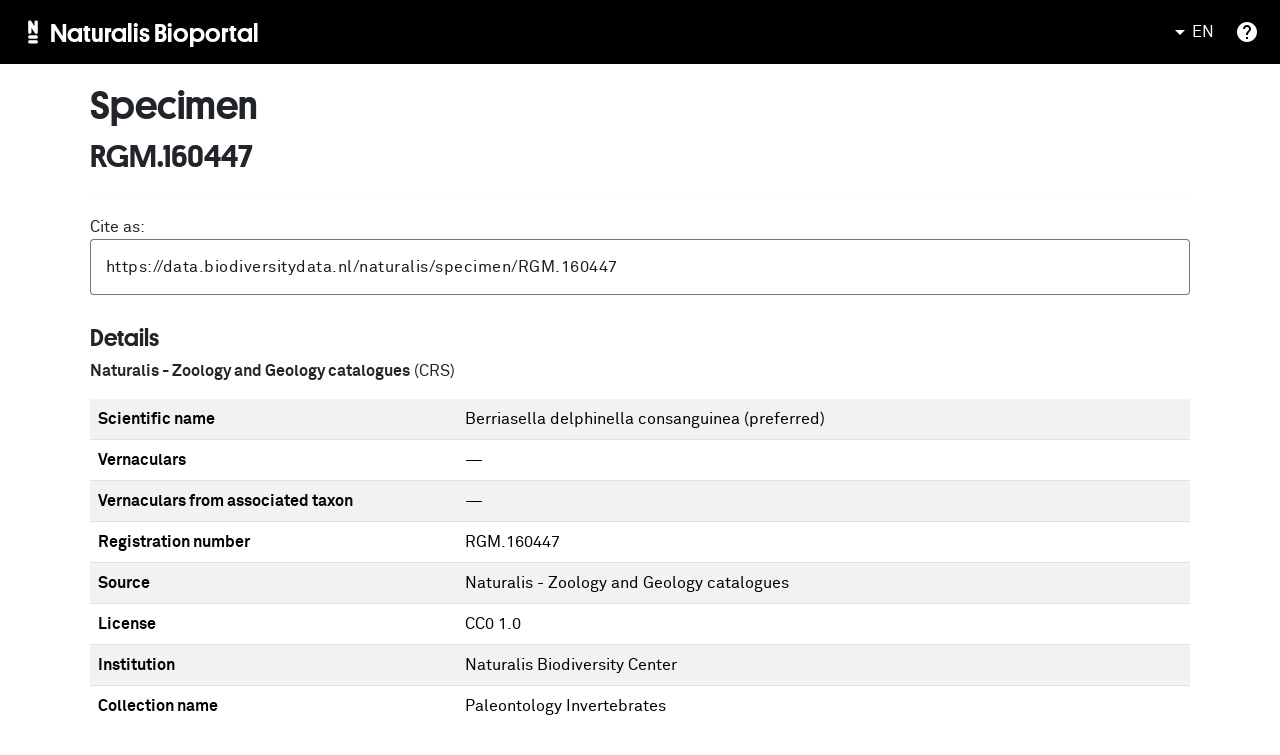

--- FILE ---
content_type: text/html; charset=utf-8
request_url: https://bioportal.naturalis.nl/en/specimen/RGM.160447
body_size: 24515
content:
<!DOCTYPE html><html lang="en" data-beasties-container><head>
  <meta charset="utf-8">
  <title>Specimen RGM.160447 | Naturalis Bioportal</title>
  <meta name="description" content="Specimen 'RGM.160447' in the Naturalis Biodiversity Center collection.">
  <meta property="og:title" content="Specimen RGM.160447 | Naturalis Bioportal">
  <meta property="og:description" content="Specimen 'RGM.160447' in the Naturalis Biodiversity Center collection.">
  <meta property="og:url" content="https://bioportal.naturalis.nl/en/specimen/RGM.160447">
  <meta property="og:type" content="website">
  <meta property="og:image" content="https://medialib.naturalis.nl/file/id/RGM.792000_5/format/medium">
  <base href="/">
  <meta name="viewport" content="width=device-width, initial-scale=1">
  <link rel="icon" type="image/x-icon" href="favicon.ico">
  <link rel="preconnect" href="https://fonts.gstatic.com">
  <style>@font-face{font-family:'Material Icons';font-style:normal;font-weight:400;src:url(https://fonts.gstatic.com/s/materialicons/v145/flUhRq6tzZclQEJ-Vdg-IuiaDsNc.woff2) format('woff2');}.material-icons{font-family:'Material Icons';font-weight:normal;font-style:normal;font-size:24px;line-height:1;letter-spacing:normal;text-transform:none;display:inline-block;white-space:nowrap;word-wrap:normal;direction:ltr;-webkit-font-feature-settings:'liga';-webkit-font-smoothing:antialiased;}</style>
  <link rel="sitemap" type="application/xml" title="Sitemap" href="/sitemap-index.xml">
  <style>@font-face{font-family:'Roboto';font-style:normal;font-weight:300;font-stretch:100%;font-display:swap;src:url(https://fonts.gstatic.com/s/roboto/v50/KFO7CnqEu92Fr1ME7kSn66aGLdTylUAMa3GUBGEe.woff2) format('woff2');unicode-range:U+0460-052F, U+1C80-1C8A, U+20B4, U+2DE0-2DFF, U+A640-A69F, U+FE2E-FE2F;}@font-face{font-family:'Roboto';font-style:normal;font-weight:300;font-stretch:100%;font-display:swap;src:url(https://fonts.gstatic.com/s/roboto/v50/KFO7CnqEu92Fr1ME7kSn66aGLdTylUAMa3iUBGEe.woff2) format('woff2');unicode-range:U+0301, U+0400-045F, U+0490-0491, U+04B0-04B1, U+2116;}@font-face{font-family:'Roboto';font-style:normal;font-weight:300;font-stretch:100%;font-display:swap;src:url(https://fonts.gstatic.com/s/roboto/v50/KFO7CnqEu92Fr1ME7kSn66aGLdTylUAMa3CUBGEe.woff2) format('woff2');unicode-range:U+1F00-1FFF;}@font-face{font-family:'Roboto';font-style:normal;font-weight:300;font-stretch:100%;font-display:swap;src:url(https://fonts.gstatic.com/s/roboto/v50/KFO7CnqEu92Fr1ME7kSn66aGLdTylUAMa3-UBGEe.woff2) format('woff2');unicode-range:U+0370-0377, U+037A-037F, U+0384-038A, U+038C, U+038E-03A1, U+03A3-03FF;}@font-face{font-family:'Roboto';font-style:normal;font-weight:300;font-stretch:100%;font-display:swap;src:url(https://fonts.gstatic.com/s/roboto/v50/KFO7CnqEu92Fr1ME7kSn66aGLdTylUAMawCUBGEe.woff2) format('woff2');unicode-range:U+0302-0303, U+0305, U+0307-0308, U+0310, U+0312, U+0315, U+031A, U+0326-0327, U+032C, U+032F-0330, U+0332-0333, U+0338, U+033A, U+0346, U+034D, U+0391-03A1, U+03A3-03A9, U+03B1-03C9, U+03D1, U+03D5-03D6, U+03F0-03F1, U+03F4-03F5, U+2016-2017, U+2034-2038, U+203C, U+2040, U+2043, U+2047, U+2050, U+2057, U+205F, U+2070-2071, U+2074-208E, U+2090-209C, U+20D0-20DC, U+20E1, U+20E5-20EF, U+2100-2112, U+2114-2115, U+2117-2121, U+2123-214F, U+2190, U+2192, U+2194-21AE, U+21B0-21E5, U+21F1-21F2, U+21F4-2211, U+2213-2214, U+2216-22FF, U+2308-230B, U+2310, U+2319, U+231C-2321, U+2336-237A, U+237C, U+2395, U+239B-23B7, U+23D0, U+23DC-23E1, U+2474-2475, U+25AF, U+25B3, U+25B7, U+25BD, U+25C1, U+25CA, U+25CC, U+25FB, U+266D-266F, U+27C0-27FF, U+2900-2AFF, U+2B0E-2B11, U+2B30-2B4C, U+2BFE, U+3030, U+FF5B, U+FF5D, U+1D400-1D7FF, U+1EE00-1EEFF;}@font-face{font-family:'Roboto';font-style:normal;font-weight:300;font-stretch:100%;font-display:swap;src:url(https://fonts.gstatic.com/s/roboto/v50/KFO7CnqEu92Fr1ME7kSn66aGLdTylUAMaxKUBGEe.woff2) format('woff2');unicode-range:U+0001-000C, U+000E-001F, U+007F-009F, U+20DD-20E0, U+20E2-20E4, U+2150-218F, U+2190, U+2192, U+2194-2199, U+21AF, U+21E6-21F0, U+21F3, U+2218-2219, U+2299, U+22C4-22C6, U+2300-243F, U+2440-244A, U+2460-24FF, U+25A0-27BF, U+2800-28FF, U+2921-2922, U+2981, U+29BF, U+29EB, U+2B00-2BFF, U+4DC0-4DFF, U+FFF9-FFFB, U+10140-1018E, U+10190-1019C, U+101A0, U+101D0-101FD, U+102E0-102FB, U+10E60-10E7E, U+1D2C0-1D2D3, U+1D2E0-1D37F, U+1F000-1F0FF, U+1F100-1F1AD, U+1F1E6-1F1FF, U+1F30D-1F30F, U+1F315, U+1F31C, U+1F31E, U+1F320-1F32C, U+1F336, U+1F378, U+1F37D, U+1F382, U+1F393-1F39F, U+1F3A7-1F3A8, U+1F3AC-1F3AF, U+1F3C2, U+1F3C4-1F3C6, U+1F3CA-1F3CE, U+1F3D4-1F3E0, U+1F3ED, U+1F3F1-1F3F3, U+1F3F5-1F3F7, U+1F408, U+1F415, U+1F41F, U+1F426, U+1F43F, U+1F441-1F442, U+1F444, U+1F446-1F449, U+1F44C-1F44E, U+1F453, U+1F46A, U+1F47D, U+1F4A3, U+1F4B0, U+1F4B3, U+1F4B9, U+1F4BB, U+1F4BF, U+1F4C8-1F4CB, U+1F4D6, U+1F4DA, U+1F4DF, U+1F4E3-1F4E6, U+1F4EA-1F4ED, U+1F4F7, U+1F4F9-1F4FB, U+1F4FD-1F4FE, U+1F503, U+1F507-1F50B, U+1F50D, U+1F512-1F513, U+1F53E-1F54A, U+1F54F-1F5FA, U+1F610, U+1F650-1F67F, U+1F687, U+1F68D, U+1F691, U+1F694, U+1F698, U+1F6AD, U+1F6B2, U+1F6B9-1F6BA, U+1F6BC, U+1F6C6-1F6CF, U+1F6D3-1F6D7, U+1F6E0-1F6EA, U+1F6F0-1F6F3, U+1F6F7-1F6FC, U+1F700-1F7FF, U+1F800-1F80B, U+1F810-1F847, U+1F850-1F859, U+1F860-1F887, U+1F890-1F8AD, U+1F8B0-1F8BB, U+1F8C0-1F8C1, U+1F900-1F90B, U+1F93B, U+1F946, U+1F984, U+1F996, U+1F9E9, U+1FA00-1FA6F, U+1FA70-1FA7C, U+1FA80-1FA89, U+1FA8F-1FAC6, U+1FACE-1FADC, U+1FADF-1FAE9, U+1FAF0-1FAF8, U+1FB00-1FBFF;}@font-face{font-family:'Roboto';font-style:normal;font-weight:300;font-stretch:100%;font-display:swap;src:url(https://fonts.gstatic.com/s/roboto/v50/KFO7CnqEu92Fr1ME7kSn66aGLdTylUAMa3OUBGEe.woff2) format('woff2');unicode-range:U+0102-0103, U+0110-0111, U+0128-0129, U+0168-0169, U+01A0-01A1, U+01AF-01B0, U+0300-0301, U+0303-0304, U+0308-0309, U+0323, U+0329, U+1EA0-1EF9, U+20AB;}@font-face{font-family:'Roboto';font-style:normal;font-weight:300;font-stretch:100%;font-display:swap;src:url(https://fonts.gstatic.com/s/roboto/v50/KFO7CnqEu92Fr1ME7kSn66aGLdTylUAMa3KUBGEe.woff2) format('woff2');unicode-range:U+0100-02BA, U+02BD-02C5, U+02C7-02CC, U+02CE-02D7, U+02DD-02FF, U+0304, U+0308, U+0329, U+1D00-1DBF, U+1E00-1E9F, U+1EF2-1EFF, U+2020, U+20A0-20AB, U+20AD-20C0, U+2113, U+2C60-2C7F, U+A720-A7FF;}@font-face{font-family:'Roboto';font-style:normal;font-weight:300;font-stretch:100%;font-display:swap;src:url(https://fonts.gstatic.com/s/roboto/v50/KFO7CnqEu92Fr1ME7kSn66aGLdTylUAMa3yUBA.woff2) format('woff2');unicode-range:U+0000-00FF, U+0131, U+0152-0153, U+02BB-02BC, U+02C6, U+02DA, U+02DC, U+0304, U+0308, U+0329, U+2000-206F, U+20AC, U+2122, U+2191, U+2193, U+2212, U+2215, U+FEFF, U+FFFD;}@font-face{font-family:'Roboto';font-style:normal;font-weight:400;font-stretch:100%;font-display:swap;src:url(https://fonts.gstatic.com/s/roboto/v50/KFO7CnqEu92Fr1ME7kSn66aGLdTylUAMa3GUBGEe.woff2) format('woff2');unicode-range:U+0460-052F, U+1C80-1C8A, U+20B4, U+2DE0-2DFF, U+A640-A69F, U+FE2E-FE2F;}@font-face{font-family:'Roboto';font-style:normal;font-weight:400;font-stretch:100%;font-display:swap;src:url(https://fonts.gstatic.com/s/roboto/v50/KFO7CnqEu92Fr1ME7kSn66aGLdTylUAMa3iUBGEe.woff2) format('woff2');unicode-range:U+0301, U+0400-045F, U+0490-0491, U+04B0-04B1, U+2116;}@font-face{font-family:'Roboto';font-style:normal;font-weight:400;font-stretch:100%;font-display:swap;src:url(https://fonts.gstatic.com/s/roboto/v50/KFO7CnqEu92Fr1ME7kSn66aGLdTylUAMa3CUBGEe.woff2) format('woff2');unicode-range:U+1F00-1FFF;}@font-face{font-family:'Roboto';font-style:normal;font-weight:400;font-stretch:100%;font-display:swap;src:url(https://fonts.gstatic.com/s/roboto/v50/KFO7CnqEu92Fr1ME7kSn66aGLdTylUAMa3-UBGEe.woff2) format('woff2');unicode-range:U+0370-0377, U+037A-037F, U+0384-038A, U+038C, U+038E-03A1, U+03A3-03FF;}@font-face{font-family:'Roboto';font-style:normal;font-weight:400;font-stretch:100%;font-display:swap;src:url(https://fonts.gstatic.com/s/roboto/v50/KFO7CnqEu92Fr1ME7kSn66aGLdTylUAMawCUBGEe.woff2) format('woff2');unicode-range:U+0302-0303, U+0305, U+0307-0308, U+0310, U+0312, U+0315, U+031A, U+0326-0327, U+032C, U+032F-0330, U+0332-0333, U+0338, U+033A, U+0346, U+034D, U+0391-03A1, U+03A3-03A9, U+03B1-03C9, U+03D1, U+03D5-03D6, U+03F0-03F1, U+03F4-03F5, U+2016-2017, U+2034-2038, U+203C, U+2040, U+2043, U+2047, U+2050, U+2057, U+205F, U+2070-2071, U+2074-208E, U+2090-209C, U+20D0-20DC, U+20E1, U+20E5-20EF, U+2100-2112, U+2114-2115, U+2117-2121, U+2123-214F, U+2190, U+2192, U+2194-21AE, U+21B0-21E5, U+21F1-21F2, U+21F4-2211, U+2213-2214, U+2216-22FF, U+2308-230B, U+2310, U+2319, U+231C-2321, U+2336-237A, U+237C, U+2395, U+239B-23B7, U+23D0, U+23DC-23E1, U+2474-2475, U+25AF, U+25B3, U+25B7, U+25BD, U+25C1, U+25CA, U+25CC, U+25FB, U+266D-266F, U+27C0-27FF, U+2900-2AFF, U+2B0E-2B11, U+2B30-2B4C, U+2BFE, U+3030, U+FF5B, U+FF5D, U+1D400-1D7FF, U+1EE00-1EEFF;}@font-face{font-family:'Roboto';font-style:normal;font-weight:400;font-stretch:100%;font-display:swap;src:url(https://fonts.gstatic.com/s/roboto/v50/KFO7CnqEu92Fr1ME7kSn66aGLdTylUAMaxKUBGEe.woff2) format('woff2');unicode-range:U+0001-000C, U+000E-001F, U+007F-009F, U+20DD-20E0, U+20E2-20E4, U+2150-218F, U+2190, U+2192, U+2194-2199, U+21AF, U+21E6-21F0, U+21F3, U+2218-2219, U+2299, U+22C4-22C6, U+2300-243F, U+2440-244A, U+2460-24FF, U+25A0-27BF, U+2800-28FF, U+2921-2922, U+2981, U+29BF, U+29EB, U+2B00-2BFF, U+4DC0-4DFF, U+FFF9-FFFB, U+10140-1018E, U+10190-1019C, U+101A0, U+101D0-101FD, U+102E0-102FB, U+10E60-10E7E, U+1D2C0-1D2D3, U+1D2E0-1D37F, U+1F000-1F0FF, U+1F100-1F1AD, U+1F1E6-1F1FF, U+1F30D-1F30F, U+1F315, U+1F31C, U+1F31E, U+1F320-1F32C, U+1F336, U+1F378, U+1F37D, U+1F382, U+1F393-1F39F, U+1F3A7-1F3A8, U+1F3AC-1F3AF, U+1F3C2, U+1F3C4-1F3C6, U+1F3CA-1F3CE, U+1F3D4-1F3E0, U+1F3ED, U+1F3F1-1F3F3, U+1F3F5-1F3F7, U+1F408, U+1F415, U+1F41F, U+1F426, U+1F43F, U+1F441-1F442, U+1F444, U+1F446-1F449, U+1F44C-1F44E, U+1F453, U+1F46A, U+1F47D, U+1F4A3, U+1F4B0, U+1F4B3, U+1F4B9, U+1F4BB, U+1F4BF, U+1F4C8-1F4CB, U+1F4D6, U+1F4DA, U+1F4DF, U+1F4E3-1F4E6, U+1F4EA-1F4ED, U+1F4F7, U+1F4F9-1F4FB, U+1F4FD-1F4FE, U+1F503, U+1F507-1F50B, U+1F50D, U+1F512-1F513, U+1F53E-1F54A, U+1F54F-1F5FA, U+1F610, U+1F650-1F67F, U+1F687, U+1F68D, U+1F691, U+1F694, U+1F698, U+1F6AD, U+1F6B2, U+1F6B9-1F6BA, U+1F6BC, U+1F6C6-1F6CF, U+1F6D3-1F6D7, U+1F6E0-1F6EA, U+1F6F0-1F6F3, U+1F6F7-1F6FC, U+1F700-1F7FF, U+1F800-1F80B, U+1F810-1F847, U+1F850-1F859, U+1F860-1F887, U+1F890-1F8AD, U+1F8B0-1F8BB, U+1F8C0-1F8C1, U+1F900-1F90B, U+1F93B, U+1F946, U+1F984, U+1F996, U+1F9E9, U+1FA00-1FA6F, U+1FA70-1FA7C, U+1FA80-1FA89, U+1FA8F-1FAC6, U+1FACE-1FADC, U+1FADF-1FAE9, U+1FAF0-1FAF8, U+1FB00-1FBFF;}@font-face{font-family:'Roboto';font-style:normal;font-weight:400;font-stretch:100%;font-display:swap;src:url(https://fonts.gstatic.com/s/roboto/v50/KFO7CnqEu92Fr1ME7kSn66aGLdTylUAMa3OUBGEe.woff2) format('woff2');unicode-range:U+0102-0103, U+0110-0111, U+0128-0129, U+0168-0169, U+01A0-01A1, U+01AF-01B0, U+0300-0301, U+0303-0304, U+0308-0309, U+0323, U+0329, U+1EA0-1EF9, U+20AB;}@font-face{font-family:'Roboto';font-style:normal;font-weight:400;font-stretch:100%;font-display:swap;src:url(https://fonts.gstatic.com/s/roboto/v50/KFO7CnqEu92Fr1ME7kSn66aGLdTylUAMa3KUBGEe.woff2) format('woff2');unicode-range:U+0100-02BA, U+02BD-02C5, U+02C7-02CC, U+02CE-02D7, U+02DD-02FF, U+0304, U+0308, U+0329, U+1D00-1DBF, U+1E00-1E9F, U+1EF2-1EFF, U+2020, U+20A0-20AB, U+20AD-20C0, U+2113, U+2C60-2C7F, U+A720-A7FF;}@font-face{font-family:'Roboto';font-style:normal;font-weight:400;font-stretch:100%;font-display:swap;src:url(https://fonts.gstatic.com/s/roboto/v50/KFO7CnqEu92Fr1ME7kSn66aGLdTylUAMa3yUBA.woff2) format('woff2');unicode-range:U+0000-00FF, U+0131, U+0152-0153, U+02BB-02BC, U+02C6, U+02DA, U+02DC, U+0304, U+0308, U+0329, U+2000-206F, U+20AC, U+2122, U+2191, U+2193, U+2212, U+2215, U+FEFF, U+FFFD;}@font-face{font-family:'Roboto';font-style:normal;font-weight:500;font-stretch:100%;font-display:swap;src:url(https://fonts.gstatic.com/s/roboto/v50/KFO7CnqEu92Fr1ME7kSn66aGLdTylUAMa3GUBGEe.woff2) format('woff2');unicode-range:U+0460-052F, U+1C80-1C8A, U+20B4, U+2DE0-2DFF, U+A640-A69F, U+FE2E-FE2F;}@font-face{font-family:'Roboto';font-style:normal;font-weight:500;font-stretch:100%;font-display:swap;src:url(https://fonts.gstatic.com/s/roboto/v50/KFO7CnqEu92Fr1ME7kSn66aGLdTylUAMa3iUBGEe.woff2) format('woff2');unicode-range:U+0301, U+0400-045F, U+0490-0491, U+04B0-04B1, U+2116;}@font-face{font-family:'Roboto';font-style:normal;font-weight:500;font-stretch:100%;font-display:swap;src:url(https://fonts.gstatic.com/s/roboto/v50/KFO7CnqEu92Fr1ME7kSn66aGLdTylUAMa3CUBGEe.woff2) format('woff2');unicode-range:U+1F00-1FFF;}@font-face{font-family:'Roboto';font-style:normal;font-weight:500;font-stretch:100%;font-display:swap;src:url(https://fonts.gstatic.com/s/roboto/v50/KFO7CnqEu92Fr1ME7kSn66aGLdTylUAMa3-UBGEe.woff2) format('woff2');unicode-range:U+0370-0377, U+037A-037F, U+0384-038A, U+038C, U+038E-03A1, U+03A3-03FF;}@font-face{font-family:'Roboto';font-style:normal;font-weight:500;font-stretch:100%;font-display:swap;src:url(https://fonts.gstatic.com/s/roboto/v50/KFO7CnqEu92Fr1ME7kSn66aGLdTylUAMawCUBGEe.woff2) format('woff2');unicode-range:U+0302-0303, U+0305, U+0307-0308, U+0310, U+0312, U+0315, U+031A, U+0326-0327, U+032C, U+032F-0330, U+0332-0333, U+0338, U+033A, U+0346, U+034D, U+0391-03A1, U+03A3-03A9, U+03B1-03C9, U+03D1, U+03D5-03D6, U+03F0-03F1, U+03F4-03F5, U+2016-2017, U+2034-2038, U+203C, U+2040, U+2043, U+2047, U+2050, U+2057, U+205F, U+2070-2071, U+2074-208E, U+2090-209C, U+20D0-20DC, U+20E1, U+20E5-20EF, U+2100-2112, U+2114-2115, U+2117-2121, U+2123-214F, U+2190, U+2192, U+2194-21AE, U+21B0-21E5, U+21F1-21F2, U+21F4-2211, U+2213-2214, U+2216-22FF, U+2308-230B, U+2310, U+2319, U+231C-2321, U+2336-237A, U+237C, U+2395, U+239B-23B7, U+23D0, U+23DC-23E1, U+2474-2475, U+25AF, U+25B3, U+25B7, U+25BD, U+25C1, U+25CA, U+25CC, U+25FB, U+266D-266F, U+27C0-27FF, U+2900-2AFF, U+2B0E-2B11, U+2B30-2B4C, U+2BFE, U+3030, U+FF5B, U+FF5D, U+1D400-1D7FF, U+1EE00-1EEFF;}@font-face{font-family:'Roboto';font-style:normal;font-weight:500;font-stretch:100%;font-display:swap;src:url(https://fonts.gstatic.com/s/roboto/v50/KFO7CnqEu92Fr1ME7kSn66aGLdTylUAMaxKUBGEe.woff2) format('woff2');unicode-range:U+0001-000C, U+000E-001F, U+007F-009F, U+20DD-20E0, U+20E2-20E4, U+2150-218F, U+2190, U+2192, U+2194-2199, U+21AF, U+21E6-21F0, U+21F3, U+2218-2219, U+2299, U+22C4-22C6, U+2300-243F, U+2440-244A, U+2460-24FF, U+25A0-27BF, U+2800-28FF, U+2921-2922, U+2981, U+29BF, U+29EB, U+2B00-2BFF, U+4DC0-4DFF, U+FFF9-FFFB, U+10140-1018E, U+10190-1019C, U+101A0, U+101D0-101FD, U+102E0-102FB, U+10E60-10E7E, U+1D2C0-1D2D3, U+1D2E0-1D37F, U+1F000-1F0FF, U+1F100-1F1AD, U+1F1E6-1F1FF, U+1F30D-1F30F, U+1F315, U+1F31C, U+1F31E, U+1F320-1F32C, U+1F336, U+1F378, U+1F37D, U+1F382, U+1F393-1F39F, U+1F3A7-1F3A8, U+1F3AC-1F3AF, U+1F3C2, U+1F3C4-1F3C6, U+1F3CA-1F3CE, U+1F3D4-1F3E0, U+1F3ED, U+1F3F1-1F3F3, U+1F3F5-1F3F7, U+1F408, U+1F415, U+1F41F, U+1F426, U+1F43F, U+1F441-1F442, U+1F444, U+1F446-1F449, U+1F44C-1F44E, U+1F453, U+1F46A, U+1F47D, U+1F4A3, U+1F4B0, U+1F4B3, U+1F4B9, U+1F4BB, U+1F4BF, U+1F4C8-1F4CB, U+1F4D6, U+1F4DA, U+1F4DF, U+1F4E3-1F4E6, U+1F4EA-1F4ED, U+1F4F7, U+1F4F9-1F4FB, U+1F4FD-1F4FE, U+1F503, U+1F507-1F50B, U+1F50D, U+1F512-1F513, U+1F53E-1F54A, U+1F54F-1F5FA, U+1F610, U+1F650-1F67F, U+1F687, U+1F68D, U+1F691, U+1F694, U+1F698, U+1F6AD, U+1F6B2, U+1F6B9-1F6BA, U+1F6BC, U+1F6C6-1F6CF, U+1F6D3-1F6D7, U+1F6E0-1F6EA, U+1F6F0-1F6F3, U+1F6F7-1F6FC, U+1F700-1F7FF, U+1F800-1F80B, U+1F810-1F847, U+1F850-1F859, U+1F860-1F887, U+1F890-1F8AD, U+1F8B0-1F8BB, U+1F8C0-1F8C1, U+1F900-1F90B, U+1F93B, U+1F946, U+1F984, U+1F996, U+1F9E9, U+1FA00-1FA6F, U+1FA70-1FA7C, U+1FA80-1FA89, U+1FA8F-1FAC6, U+1FACE-1FADC, U+1FADF-1FAE9, U+1FAF0-1FAF8, U+1FB00-1FBFF;}@font-face{font-family:'Roboto';font-style:normal;font-weight:500;font-stretch:100%;font-display:swap;src:url(https://fonts.gstatic.com/s/roboto/v50/KFO7CnqEu92Fr1ME7kSn66aGLdTylUAMa3OUBGEe.woff2) format('woff2');unicode-range:U+0102-0103, U+0110-0111, U+0128-0129, U+0168-0169, U+01A0-01A1, U+01AF-01B0, U+0300-0301, U+0303-0304, U+0308-0309, U+0323, U+0329, U+1EA0-1EF9, U+20AB;}@font-face{font-family:'Roboto';font-style:normal;font-weight:500;font-stretch:100%;font-display:swap;src:url(https://fonts.gstatic.com/s/roboto/v50/KFO7CnqEu92Fr1ME7kSn66aGLdTylUAMa3KUBGEe.woff2) format('woff2');unicode-range:U+0100-02BA, U+02BD-02C5, U+02C7-02CC, U+02CE-02D7, U+02DD-02FF, U+0304, U+0308, U+0329, U+1D00-1DBF, U+1E00-1E9F, U+1EF2-1EFF, U+2020, U+20A0-20AB, U+20AD-20C0, U+2113, U+2C60-2C7F, U+A720-A7FF;}@font-face{font-family:'Roboto';font-style:normal;font-weight:500;font-stretch:100%;font-display:swap;src:url(https://fonts.gstatic.com/s/roboto/v50/KFO7CnqEu92Fr1ME7kSn66aGLdTylUAMa3yUBA.woff2) format('woff2');unicode-range:U+0000-00FF, U+0131, U+0152-0153, U+02BB-02BC, U+02C6, U+02DA, U+02DC, U+0304, U+0308, U+0329, U+2000-206F, U+20AC, U+2122, U+2191, U+2193, U+2212, U+2215, U+FEFF, U+FFFD;}</style>
  <script src="https://maps.googleapis.com/maps/api/js?key=AIzaSyCvJ9zMf5gsJsJTl3zAxsiU3ARvb6MKRGw&amp;callback=Function.prototype"></script>
  <style>@font-face{font-family:'Material Icons';font-style:normal;font-weight:400;src:url(https://fonts.gstatic.com/s/materialicons/v145/flUhRq6tzZclQEJ-Vdg-IuiaDsNc.woff2) format('woff2');}.material-icons{font-family:'Material Icons';font-weight:normal;font-style:normal;font-size:24px;line-height:1;letter-spacing:normal;text-transform:none;display:inline-block;white-space:nowrap;word-wrap:normal;direction:ltr;-webkit-font-feature-settings:'liga';-webkit-font-smoothing:antialiased;}</style>
<style>:root{--bs-blue:#0d6efd;--bs-indigo:#6610f2;--bs-purple:#6f42c1;--bs-pink:#d63384;--bs-red:#dc3545;--bs-orange:#fd7e14;--bs-yellow:#ffc107;--bs-green:#198754;--bs-teal:#20c997;--bs-cyan:#0dcaf0;--bs-black:#000;--bs-white:#fff;--bs-gray:#6c757d;--bs-gray-dark:#343a40;--bs-gray-100:#f8f9fa;--bs-gray-200:#e9ecef;--bs-gray-300:#dee2e6;--bs-gray-400:#ced4da;--bs-gray-500:#adb5bd;--bs-gray-600:#6c757d;--bs-gray-700:#495057;--bs-gray-800:#343a40;--bs-gray-900:#212529;--bs-primary:#0d6efd;--bs-secondary:#6c757d;--bs-success:#198754;--bs-info:#0dcaf0;--bs-warning:#ffc107;--bs-danger:#dc3545;--bs-light:#f8f9fa;--bs-dark:#212529;--bs-primary-rgb:13,110,253;--bs-secondary-rgb:108,117,125;--bs-success-rgb:25,135,84;--bs-info-rgb:13,202,240;--bs-warning-rgb:255,193,7;--bs-danger-rgb:220,53,69;--bs-light-rgb:248,249,250;--bs-dark-rgb:33,37,41;--bs-primary-text-emphasis:#052c65;--bs-secondary-text-emphasis:#2b2f32;--bs-success-text-emphasis:#0a3622;--bs-info-text-emphasis:#055160;--bs-warning-text-emphasis:#664d03;--bs-danger-text-emphasis:#58151c;--bs-light-text-emphasis:#495057;--bs-dark-text-emphasis:#495057;--bs-primary-bg-subtle:#cfe2ff;--bs-secondary-bg-subtle:#e2e3e5;--bs-success-bg-subtle:#d1e7dd;--bs-info-bg-subtle:#cff4fc;--bs-warning-bg-subtle:#fff3cd;--bs-danger-bg-subtle:#f8d7da;--bs-light-bg-subtle:#fcfcfd;--bs-dark-bg-subtle:#ced4da;--bs-primary-border-subtle:#9ec5fe;--bs-secondary-border-subtle:#c4c8cb;--bs-success-border-subtle:#a3cfbb;--bs-info-border-subtle:#9eeaf9;--bs-warning-border-subtle:#ffe69c;--bs-danger-border-subtle:#f1aeb5;--bs-light-border-subtle:#e9ecef;--bs-dark-border-subtle:#adb5bd;--bs-white-rgb:255,255,255;--bs-black-rgb:0,0,0;--bs-font-sans-serif:system-ui,-apple-system,"Segoe UI",Roboto,"Helvetica Neue","Noto Sans","Liberation Sans",Arial,sans-serif,"Apple Color Emoji","Segoe UI Emoji","Segoe UI Symbol","Noto Color Emoji";--bs-font-monospace:SFMono-Regular,Menlo,Monaco,Consolas,"Liberation Mono","Courier New",monospace;--bs-gradient:linear-gradient(180deg, rgba(255, 255, 255, .15), rgba(255, 255, 255, 0));--bs-body-font-family:var(--bs-font-sans-serif);--bs-body-font-size:1rem;--bs-body-font-weight:400;--bs-body-line-height:1.5;--bs-body-color:#212529;--bs-body-color-rgb:33,37,41;--bs-body-bg:#fff;--bs-body-bg-rgb:255,255,255;--bs-emphasis-color:#000;--bs-emphasis-color-rgb:0,0,0;--bs-secondary-color:rgba(33, 37, 41, .75);--bs-secondary-color-rgb:33,37,41;--bs-secondary-bg:#e9ecef;--bs-secondary-bg-rgb:233,236,239;--bs-tertiary-color:rgba(33, 37, 41, .5);--bs-tertiary-color-rgb:33,37,41;--bs-tertiary-bg:#f8f9fa;--bs-tertiary-bg-rgb:248,249,250;--bs-heading-color:inherit;--bs-link-color:#0d6efd;--bs-link-color-rgb:13,110,253;--bs-link-decoration:underline;--bs-link-hover-color:#0a58ca;--bs-link-hover-color-rgb:10,88,202;--bs-code-color:#d63384;--bs-highlight-color:#212529;--bs-highlight-bg:#fff3cd;--bs-border-width:1px;--bs-border-style:solid;--bs-border-color:#dee2e6;--bs-border-color-translucent:rgba(0, 0, 0, .175);--bs-border-radius:.375rem;--bs-border-radius-sm:.25rem;--bs-border-radius-lg:.5rem;--bs-border-radius-xl:1rem;--bs-border-radius-xxl:2rem;--bs-border-radius-2xl:var(--bs-border-radius-xxl);--bs-border-radius-pill:50rem;--bs-box-shadow:0 .5rem 1rem rgba(0, 0, 0, .15);--bs-box-shadow-sm:0 .125rem .25rem rgba(0, 0, 0, .075);--bs-box-shadow-lg:0 1rem 3rem rgba(0, 0, 0, .175);--bs-box-shadow-inset:inset 0 1px 2px rgba(0, 0, 0, .075);--bs-focus-ring-width:.25rem;--bs-focus-ring-opacity:.25;--bs-focus-ring-color:rgba(13, 110, 253, .25);--bs-form-valid-color:#198754;--bs-form-valid-border-color:#198754;--bs-form-invalid-color:#dc3545;--bs-form-invalid-border-color:#dc3545}*,:after,:before{box-sizing:border-box}@media (prefers-reduced-motion:no-preference){:root{scroll-behavior:smooth}}body{margin:0;font-family:var(--bs-body-font-family);font-size:var(--bs-body-font-size);font-weight:var(--bs-body-font-weight);line-height:var(--bs-body-line-height);color:var(--bs-body-color);text-align:var(--bs-body-text-align);background-color:var(--bs-body-bg);-webkit-text-size-adjust:100%;-webkit-tap-highlight-color:transparent}hr{margin:1rem 0;color:inherit;border:0;border-top:var(--bs-border-width) solid;opacity:.25}h1,h2,h4{margin-top:0;margin-bottom:.5rem;font-weight:500;line-height:1.2;color:var(--bs-heading-color)}h1{font-size:calc(1.375rem + 1.5vw)}@media (min-width:1200px){h1{font-size:2.5rem}}h2{font-size:calc(1.325rem + .9vw)}@media (min-width:1200px){h2{font-size:2rem}}h4{font-size:calc(1.275rem + .3vw)}@media (min-width:1200px){h4{font-size:1.5rem}}p{margin-top:0;margin-bottom:1rem}ul{padding-left:2rem}ul{margin-top:0;margin-bottom:1rem}b{font-weight:bolder}a{color:rgba(var(--bs-link-color-rgb),var(--bs-link-opacity,1));text-decoration:underline}a:hover{--bs-link-color-rgb:var(--bs-link-hover-color-rgb)}a:not([href]):not([class]),a:not([href]):not([class]):hover{color:inherit;text-decoration:none}img{vertical-align:middle}table{caption-side:bottom;border-collapse:collapse}th{text-align:inherit;text-align:-webkit-match-parent}tbody,td,th,tr{border-color:inherit;border-style:solid;border-width:0}button{border-radius:0}button:focus:not(:focus-visible){outline:0}button,input{margin:0;font-family:inherit;font-size:inherit;line-height:inherit}button{text-transform:none}[type=button],button{-webkit-appearance:button}[type=button]:not(:disabled),button:not(:disabled){cursor:pointer}.img-fluid{max-width:100%;height:auto}.container,.container-fluid{--bs-gutter-x:1.5rem;--bs-gutter-y:0;width:100%;padding-right:calc(var(--bs-gutter-x) * .5);padding-left:calc(var(--bs-gutter-x) * .5);margin-right:auto;margin-left:auto}@media (min-width:576px){.container{max-width:540px}}@media (min-width:768px){.container{max-width:720px}}@media (min-width:992px){.container{max-width:960px}}@media (min-width:1200px){.container{max-width:1140px}}@media (min-width:1400px){.container{max-width:1320px}}:root{--bs-breakpoint-xs:0;--bs-breakpoint-sm:576px;--bs-breakpoint-md:768px;--bs-breakpoint-lg:992px;--bs-breakpoint-xl:1200px;--bs-breakpoint-xxl:1400px}.row{--bs-gutter-x:1.5rem;--bs-gutter-y:0;display:flex;flex-wrap:wrap;margin-top:calc(-1 * var(--bs-gutter-y));margin-right:calc(-.5 * var(--bs-gutter-x));margin-left:calc(-.5 * var(--bs-gutter-x))}.row>*{flex-shrink:0;width:100%;max-width:100%;padding-right:calc(var(--bs-gutter-x) * .5);padding-left:calc(var(--bs-gutter-x) * .5);margin-top:var(--bs-gutter-y)}.col-4{flex:0 0 auto;width:33.33333333%}.col-5{flex:0 0 auto;width:41.66666667%}.col-7{flex:0 0 auto;width:58.33333333%}.col-8{flex:0 0 auto;width:66.66666667%}.table{--bs-table-color-type:initial;--bs-table-bg-type:initial;--bs-table-color-state:initial;--bs-table-bg-state:initial;--bs-table-color:var(--bs-emphasis-color);--bs-table-bg:var(--bs-body-bg);--bs-table-border-color:var(--bs-border-color);--bs-table-accent-bg:transparent;--bs-table-striped-color:var(--bs-emphasis-color);--bs-table-striped-bg:rgba(var(--bs-emphasis-color-rgb), .05);--bs-table-active-color:var(--bs-emphasis-color);--bs-table-active-bg:rgba(var(--bs-emphasis-color-rgb), .1);--bs-table-hover-color:var(--bs-emphasis-color);--bs-table-hover-bg:rgba(var(--bs-emphasis-color-rgb), .075);width:100%;margin-bottom:1rem;vertical-align:top;border-color:var(--bs-table-border-color)}.table>:not(caption)>*>*{padding:.5rem;color:var(--bs-table-color-state,var(--bs-table-color-type,var(--bs-table-color)));background-color:var(--bs-table-bg);border-bottom-width:var(--bs-border-width);box-shadow:inset 0 0 0 9999px var(--bs-table-bg-state,var(--bs-table-bg-type,var(--bs-table-accent-bg)))}.table>tbody{vertical-align:inherit}.table-striped>tbody>tr:nth-of-type(odd)>*{--bs-table-color-type:var(--bs-table-striped-color);--bs-table-bg-type:var(--bs-table-striped-bg)}.btn{--bs-btn-padding-x:.75rem;--bs-btn-padding-y:.375rem;--bs-btn-font-family: ;--bs-btn-font-size:1rem;--bs-btn-font-weight:400;--bs-btn-line-height:1.5;--bs-btn-color:var(--bs-body-color);--bs-btn-bg:transparent;--bs-btn-border-width:var(--bs-border-width);--bs-btn-border-color:transparent;--bs-btn-border-radius:var(--bs-border-radius);--bs-btn-hover-border-color:transparent;--bs-btn-box-shadow:inset 0 1px 0 rgba(255, 255, 255, .15),0 1px 1px rgba(0, 0, 0, .075);--bs-btn-disabled-opacity:.65;--bs-btn-focus-box-shadow:0 0 0 .25rem rgba(var(--bs-btn-focus-shadow-rgb), .5);display:inline-block;padding:var(--bs-btn-padding-y) var(--bs-btn-padding-x);font-family:var(--bs-btn-font-family);font-size:var(--bs-btn-font-size);font-weight:var(--bs-btn-font-weight);line-height:var(--bs-btn-line-height);color:var(--bs-btn-color);text-align:center;text-decoration:none;vertical-align:middle;cursor:pointer;-webkit-user-select:none;-moz-user-select:none;user-select:none;border:var(--bs-btn-border-width) solid var(--bs-btn-border-color);border-radius:var(--bs-btn-border-radius);background-color:var(--bs-btn-bg);transition:color .15s ease-in-out,background-color .15s ease-in-out,border-color .15s ease-in-out,box-shadow .15s ease-in-out}@media (prefers-reduced-motion:reduce){.btn{transition:none}}.btn:hover{color:var(--bs-btn-hover-color);background-color:var(--bs-btn-hover-bg);border-color:var(--bs-btn-hover-border-color)}.btn:focus-visible{color:var(--bs-btn-hover-color);background-color:var(--bs-btn-hover-bg);border-color:var(--bs-btn-hover-border-color);outline:0;box-shadow:var(--bs-btn-focus-box-shadow)}.btn:first-child:active{color:var(--bs-btn-active-color);background-color:var(--bs-btn-active-bg);border-color:var(--bs-btn-active-border-color)}.btn:first-child:active:focus-visible{box-shadow:var(--bs-btn-focus-box-shadow)}.btn:disabled{color:var(--bs-btn-disabled-color);pointer-events:none;background-color:var(--bs-btn-disabled-bg);border-color:var(--bs-btn-disabled-border-color);opacity:var(--bs-btn-disabled-opacity)}.navbar-brand{padding-top:var(--bs-navbar-brand-padding-y);padding-bottom:var(--bs-navbar-brand-padding-y);margin-right:var(--bs-navbar-brand-margin-end);font-size:var(--bs-navbar-brand-font-size);color:var(--bs-navbar-brand-color);text-decoration:none;white-space:nowrap}.navbar-brand:focus,.navbar-brand:hover{color:var(--bs-navbar-brand-hover-color)}:root{--bs-btn-close-filter: }:root{--bs-carousel-indicator-active-bg:#fff;--bs-carousel-caption-color:#fff;--bs-carousel-control-icon-filter: }.pt-2{padding-top:.5rem!important}.pb-2{padding-bottom:.5rem!important}.bg-dark{--bs-bg-opacity:1;background-color:rgba(var(--bs-dark-rgb),var(--bs-bg-opacity))!important}@media (min-width:576px){.text-sm-end{text-align:right!important}}@font-face{font-family:Material Icons;font-style:normal;font-weight:400;font-display:block;src:url("./media/material-icons.woff2") format("woff2"),url("./media/material-icons.woff") format("woff")}.material-icons{font-family:Material Icons;font-weight:400;font-style:normal;font-size:24px;line-height:1;letter-spacing:normal;text-transform:none;display:inline-block;white-space:nowrap;word-wrap:normal;direction:ltr;-webkit-font-smoothing:antialiased;-moz-osx-font-smoothing:grayscale;text-rendering:optimizeLegibility;font-feature-settings:"liga"}@font-face{font-family:Platform Web;src:url("./media/Platform-Hairline-Web.woff2") format("woff2"),url("./media/Platform-Hairline-Web.woff") format("woff");font-weight:100;font-style:normal}@font-face{font-family:Platform Web;src:url("./media/Platform-HairlineItalic-Web.woff2") format("woff2"),url("./media/Platform-HairlineItalic-Web.woff") format("woff");font-weight:100;font-style:italic}@font-face{font-family:Platform Web;src:url("./media/Platform-Light-Web.woff2") format("woff2"),url("./media/Platform-Light-Web.woff") format("woff");font-weight:300;font-style:normal}@font-face{font-family:Platform Web;src:url("./media/Platform-LightItalic-Web.woff2") format("woff2"),url("./media/Platform-LightItalic-Web.woff") format("woff");font-weight:300;font-style:italic}@font-face{font-family:Platform Web;src:url("./media/Platform-Regular-Web.woff2") format("woff2"),url("./media/Platform-Regular-Web.woff") format("woff");font-weight:400;font-style:normal}@font-face{font-family:Platform Web;src:url("./media/Platform-RegularItalic-Web.woff2") format("woff2"),url("./media/Platform-RegularItalic-Web.woff") format("woff");font-weight:400;font-style:italic}@font-face{font-family:Platform Web;src:url("./media/Platform-Medium-Web.woff2") format("woff2"),url("./media/Platform-Medium-Web.woff") format("woff");font-weight:500;font-style:normal}@font-face{font-family:Platform Web;src:url("./media/Platform-MediumItalic-Web.woff2") format("woff2"),url("./media/Platform-MediumItalic-Web.woff") format("woff");font-weight:500;font-style:italic}@font-face{font-family:Platform Web;src:url("./media/Platform-Bold-Web.woff2") format("woff2"),url("./media/Platform-Bold-Web.woff") format("woff");font-weight:700;font-style:normal}@font-face{font-family:Platform Web;src:url("./media/Platform-BoldItalic-Web.woff2") format("woff2"),url("./media/Platform-BoldItalic-Web.woff") format("woff");font-weight:700;font-style:italic}@font-face{font-family:Akkurat Pro;src:url("./media/akkurat-pro-regular.woff2") format("woff2");font-weight:400;font-style:normal}@font-face{font-family:Akkurat Pro;src:url("./media/akkurat-pro-bold.woff2") format("woff2");font-weight:700;font-style:normal}@font-face{font-family:Akkurat Pro;src:url("./media/akkurat-pro-light.woff2") format("woff2");font-weight:300;font-style:normal}@font-face{font-family:Akkurat Pro;src:url("./media/akkurat-pro-italic.woff2") format("woff2");font-weight:400;font-style:italic}@font-face{font-family:Akkurat Pro;src:url("./media/akkurat-pro-lightitalic.woff2") format("woff2");font-weight:300;font-style:italic}html{--mat-sys-background: #faf9fd;--mat-sys-error: #ba1a1a;--mat-sys-error-container: #ffdad6;--mat-sys-inverse-on-surface: #f2f0f4;--mat-sys-inverse-primary: #abc7ff;--mat-sys-inverse-surface: #2f3033;--mat-sys-on-background: #1a1b1f;--mat-sys-on-error: #ffffff;--mat-sys-on-error-container: #93000a;--mat-sys-on-primary: #ffffff;--mat-sys-on-primary-container: #00458f;--mat-sys-on-primary-fixed: #001b3f;--mat-sys-on-primary-fixed-variant: #00458f;--mat-sys-on-secondary: #ffffff;--mat-sys-on-secondary-container: #3e4759;--mat-sys-on-secondary-fixed: #131c2b;--mat-sys-on-secondary-fixed-variant: #3e4759;--mat-sys-on-surface: #1a1b1f;--mat-sys-on-surface-variant: #44474e;--mat-sys-on-tertiary: #ffffff;--mat-sys-on-tertiary-container: #0000ef;--mat-sys-on-tertiary-fixed: #00006e;--mat-sys-on-tertiary-fixed-variant: #0000ef;--mat-sys-outline: #74777f;--mat-sys-outline-variant: #c4c6d0;--mat-sys-primary: #005cbb;--mat-sys-primary-container: #d7e3ff;--mat-sys-primary-fixed: #d7e3ff;--mat-sys-primary-fixed-dim: #abc7ff;--mat-sys-scrim: #000000;--mat-sys-secondary: #565e71;--mat-sys-secondary-container: #dae2f9;--mat-sys-secondary-fixed: #dae2f9;--mat-sys-secondary-fixed-dim: #bec6dc;--mat-sys-shadow: #000000;--mat-sys-surface: #faf9fd;--mat-sys-surface-bright: #faf9fd;--mat-sys-surface-container: #efedf0;--mat-sys-surface-container-high: #e9e7eb;--mat-sys-surface-container-highest: #e3e2e6;--mat-sys-surface-container-low: #f4f3f6;--mat-sys-surface-container-lowest: #ffffff;--mat-sys-surface-dim: #dbd9dd;--mat-sys-surface-tint: #005cbb;--mat-sys-surface-variant: #e0e2ec;--mat-sys-tertiary: #343dff;--mat-sys-tertiary-container: #e0e0ff;--mat-sys-tertiary-fixed: #e0e0ff;--mat-sys-tertiary-fixed-dim: #bec2ff;--mat-sys-neutral-variant20: #2d3038;--mat-sys-neutral10: #1a1b1f}html{--mat-sys-level0: 0px 0px 0px 0px rgba(0, 0, 0, .2), 0px 0px 0px 0px rgba(0, 0, 0, .14), 0px 0px 0px 0px rgba(0, 0, 0, .12)}html{--mat-sys-level1: 0px 2px 1px -1px rgba(0, 0, 0, .2), 0px 1px 1px 0px rgba(0, 0, 0, .14), 0px 1px 3px 0px rgba(0, 0, 0, .12)}html{--mat-sys-level2: 0px 3px 3px -2px rgba(0, 0, 0, .2), 0px 3px 4px 0px rgba(0, 0, 0, .14), 0px 1px 8px 0px rgba(0, 0, 0, .12)}html{--mat-sys-level3: 0px 3px 5px -1px rgba(0, 0, 0, .2), 0px 6px 10px 0px rgba(0, 0, 0, .14), 0px 1px 18px 0px rgba(0, 0, 0, .12)}html{--mat-sys-level4: 0px 5px 5px -3px rgba(0, 0, 0, .2), 0px 8px 10px 1px rgba(0, 0, 0, .14), 0px 3px 14px 2px rgba(0, 0, 0, .12)}html{--mat-sys-level5: 0px 7px 8px -4px rgba(0, 0, 0, .2), 0px 12px 17px 2px rgba(0, 0, 0, .14), 0px 5px 22px 4px rgba(0, 0, 0, .12)}html{--mat-sys-body-large: 400 1rem / 1.5rem Roboto;--mat-sys-body-large-font: Roboto;--mat-sys-body-large-line-height: 1.5rem;--mat-sys-body-large-size: 1rem;--mat-sys-body-large-tracking: .031rem;--mat-sys-body-large-weight: 400;--mat-sys-body-medium: 400 .875rem / 1.25rem Roboto;--mat-sys-body-medium-font: Roboto;--mat-sys-body-medium-line-height: 1.25rem;--mat-sys-body-medium-size: .875rem;--mat-sys-body-medium-tracking: .016rem;--mat-sys-body-medium-weight: 400;--mat-sys-body-small: 400 .75rem / 1rem Roboto;--mat-sys-body-small-font: Roboto;--mat-sys-body-small-line-height: 1rem;--mat-sys-body-small-size: .75rem;--mat-sys-body-small-tracking: .025rem;--mat-sys-body-small-weight: 400;--mat-sys-display-large: 400 3.562rem / 4rem Roboto;--mat-sys-display-large-font: Roboto;--mat-sys-display-large-line-height: 4rem;--mat-sys-display-large-size: 3.562rem;--mat-sys-display-large-tracking: -.016rem;--mat-sys-display-large-weight: 400;--mat-sys-display-medium: 400 2.812rem / 3.25rem Roboto;--mat-sys-display-medium-font: Roboto;--mat-sys-display-medium-line-height: 3.25rem;--mat-sys-display-medium-size: 2.812rem;--mat-sys-display-medium-tracking: 0;--mat-sys-display-medium-weight: 400;--mat-sys-display-small: 400 2.25rem / 2.75rem Roboto;--mat-sys-display-small-font: Roboto;--mat-sys-display-small-line-height: 2.75rem;--mat-sys-display-small-size: 2.25rem;--mat-sys-display-small-tracking: 0;--mat-sys-display-small-weight: 400;--mat-sys-headline-large: 400 2rem / 2.5rem Roboto;--mat-sys-headline-large-font: Roboto;--mat-sys-headline-large-line-height: 2.5rem;--mat-sys-headline-large-size: 2rem;--mat-sys-headline-large-tracking: 0;--mat-sys-headline-large-weight: 400;--mat-sys-headline-medium: 400 1.75rem / 2.25rem Roboto;--mat-sys-headline-medium-font: Roboto;--mat-sys-headline-medium-line-height: 2.25rem;--mat-sys-headline-medium-size: 1.75rem;--mat-sys-headline-medium-tracking: 0;--mat-sys-headline-medium-weight: 400;--mat-sys-headline-small: 400 1.5rem / 2rem Roboto;--mat-sys-headline-small-font: Roboto;--mat-sys-headline-small-line-height: 2rem;--mat-sys-headline-small-size: 1.5rem;--mat-sys-headline-small-tracking: 0;--mat-sys-headline-small-weight: 400;--mat-sys-label-large: 500 .875rem / 1.25rem Roboto;--mat-sys-label-large-font: Roboto;--mat-sys-label-large-line-height: 1.25rem;--mat-sys-label-large-size: .875rem;--mat-sys-label-large-tracking: .006rem;--mat-sys-label-large-weight: 500;--mat-sys-label-large-weight-prominent: 700;--mat-sys-label-medium: 500 .75rem / 1rem Roboto;--mat-sys-label-medium-font: Roboto;--mat-sys-label-medium-line-height: 1rem;--mat-sys-label-medium-size: .75rem;--mat-sys-label-medium-tracking: .031rem;--mat-sys-label-medium-weight: 500;--mat-sys-label-medium-weight-prominent: 700;--mat-sys-label-small: 500 .688rem / 1rem Roboto;--mat-sys-label-small-font: Roboto;--mat-sys-label-small-line-height: 1rem;--mat-sys-label-small-size: .688rem;--mat-sys-label-small-tracking: .031rem;--mat-sys-label-small-weight: 500;--mat-sys-title-large: 400 1.375rem / 1.75rem Roboto;--mat-sys-title-large-font: Roboto;--mat-sys-title-large-line-height: 1.75rem;--mat-sys-title-large-size: 1.375rem;--mat-sys-title-large-tracking: 0;--mat-sys-title-large-weight: 400;--mat-sys-title-medium: 500 1rem / 1.5rem Roboto;--mat-sys-title-medium-font: Roboto;--mat-sys-title-medium-line-height: 1.5rem;--mat-sys-title-medium-size: 1rem;--mat-sys-title-medium-tracking: .009rem;--mat-sys-title-medium-weight: 500;--mat-sys-title-small: 500 .875rem / 1.25rem Roboto;--mat-sys-title-small-font: Roboto;--mat-sys-title-small-line-height: 1.25rem;--mat-sys-title-small-size: .875rem;--mat-sys-title-small-tracking: .006rem;--mat-sys-title-small-weight: 500}html{--mat-sys-corner-extra-large: 28px;--mat-sys-corner-extra-large-top: 28px 28px 0 0;--mat-sys-corner-extra-small: 4px;--mat-sys-corner-extra-small-top: 4px 4px 0 0;--mat-sys-corner-full: 9999px;--mat-sys-corner-large: 16px;--mat-sys-corner-large-end: 0 16px 16px 0;--mat-sys-corner-large-start: 16px 0 0 16px;--mat-sys-corner-large-top: 16px 16px 0 0;--mat-sys-corner-medium: 12px;--mat-sys-corner-none: 0;--mat-sys-corner-small: 8px}html{--mat-sys-dragged-state-layer-opacity: .16;--mat-sys-focus-state-layer-opacity: .12;--mat-sys-hover-state-layer-opacity: .08;--mat-sys-pressed-state-layer-opacity: .12}:root{--mat-menu-item-label-text-size: 1em}html{position:relative;min-height:100%}body{height:100%;margin:0 0 80px;font-family:Akkurat Pro,Arial,sans-serif;background-color:#fff}main.container{background-color:#fff}h1,h2,h4{font-family:Platform Web,Helvetica,Arial,sans-serif;font-weight:500;line-height:1.2;color:inherit;margin-bottom:.5rem}h1{font-size:2.5rem}h2{font-size:2rem}h4{font-size:1.5rem}a{color:#00a050;text-decoration:underline}a:hover{cursor:pointer;color:#007038}hr{border:0;border-top:1px solid #eee;margin:20px 0;box-sizing:content-box;height:0;overflow:visible}table th{font-family:Akkurat Pro,Arial,sans-serif;font-weight:600}table td{font-family:Akkurat Pro,Arial,sans-serif}.bg-dark{background-color:#000}.spacer{display:inline-flex;flex:1 1 auto;width:1em}.padding{padding:var(--padding, .5em)}.mat-mdc-form-field{width:auto}mat-form-field input{font-family:Akkurat Pro,Arial,sans-serif}mat-toolbar button.navbar-menu{font-family:Akkurat Pro,Arial,sans-serif}mat-form-field input{font-family:Akkurat Pro,Arial,sans-serif}footer.bottom-bar{position:absolute;bottom:0;width:100%;height:80px;margin-top:auto;padding-top:1em;padding-bottom:1em;color:#007038}footer.bottom-bar div{padding-left:1em;padding-right:1em}footer.bottom-bar div.sitemap-links{position:relative}footer.bottom-bar div.sitemap-links ul{position:absolute;bottom:0;right:0;list-style-type:none;padding:0;margin-bottom:0}footer.bottom-bar div.logo-container img{height:52px}footer.bottom-bar a{color:#00a050}footer.bottom-bar a:hover{color:#007038}@media (max-width: 768px){footer.bottom-bar{font-size:.8em}}
</style><link rel="stylesheet" href="styles.css" media="print" onload="this.media='all'"><noscript><link rel="stylesheet" href="styles.css"></noscript><style ng-app-id="ng">.navigation[_ngcontent-ng-c3384839987]{--mat-toolbar-container-background-color: black}.navigation[_ngcontent-ng-c3384839987]{--mat-toolbar-container-text-color: white}.navbar[_ngcontent-ng-c3384839987]{box-shadow:0 2px 4px #0003;height:100px}.navbar[_ngcontent-ng-c3384839987]   div.logo-container[_ngcontent-ng-c3384839987]{padding-right:1em;padding-left:.5em}.navbar[_ngcontent-ng-c3384839987]   div.logo-container[_ngcontent-ng-c3384839987]   img[_ngcontent-ng-c3384839987]{max-height:80px;width:auto;object-fit:contain}.navbar-menu[_ngcontent-ng-c3384839987]{color:#fff;display:flex;align-items:center}.navbar-menu[_ngcontent-ng-c3384839987]   button[_ngcontent-ng-c3384839987]{color:#fff}.navbar-menu[_ngcontent-ng-c3384839987]:hover{color:#e0f4ea}.navbar-brand[_ngcontent-ng-c3384839987]{font-family:Platform Web,Arial,sans-serif;font-size:1.2em;font-weight:500;color:#fff;text-decoration:none}.navbar-brand[_ngcontent-ng-c3384839987]:hover{color:#e0f4ea}.navbar-icon[_ngcontent-ng-c3384839987]{overflow:visible}.navbar-icon[_ngcontent-ng-c3384839987]   img[_ngcontent-ng-c3384839987]{vertical-align:top;width:24px;height:24px}.button-margin[_ngcontent-ng-c3384839987]{margin:.2em}@media (max-width: 840px){.basic-search[_ngcontent-ng-c3384839987]{padding-left:.7rem;padding-right:.7rem}.desktop-only[_ngcontent-ng-c3384839987]{display:none}}@media (min-width: 841px){.mobile-only[_ngcontent-ng-c3384839987]{display:none}}</style><style ng-app-id="ng">.mat-toolbar{background:var(--mat-toolbar-container-background-color, var(--mat-sys-surface));color:var(--mat-toolbar-container-text-color, var(--mat-sys-on-surface))}.mat-toolbar,.mat-toolbar h1,.mat-toolbar h2,.mat-toolbar h3,.mat-toolbar h4,.mat-toolbar h5,.mat-toolbar h6{font-family:var(--mat-toolbar-title-text-font, var(--mat-sys-title-large-font));font-size:var(--mat-toolbar-title-text-size, var(--mat-sys-title-large-size));line-height:var(--mat-toolbar-title-text-line-height, var(--mat-sys-title-large-line-height));font-weight:var(--mat-toolbar-title-text-weight, var(--mat-sys-title-large-weight));letter-spacing:var(--mat-toolbar-title-text-tracking, var(--mat-sys-title-large-tracking));margin:0}@media(forced-colors: active){.mat-toolbar{outline:solid 1px}}.mat-toolbar .mat-form-field-underline,.mat-toolbar .mat-form-field-ripple,.mat-toolbar .mat-focused .mat-form-field-ripple{background-color:currentColor}.mat-toolbar .mat-form-field-label,.mat-toolbar .mat-focused .mat-form-field-label,.mat-toolbar .mat-select-value,.mat-toolbar .mat-select-arrow,.mat-toolbar .mat-form-field.mat-focused .mat-select-arrow{color:inherit}.mat-toolbar .mat-input-element{caret-color:currentColor}.mat-toolbar .mat-mdc-button-base.mat-mdc-button-base.mat-unthemed{--mdc-text-button-label-text-color:var(--mat-toolbar-container-text-color, var(--mat-sys-on-surface));--mdc-outlined-button-label-text-color:var(--mat-toolbar-container-text-color, var(--mat-sys-on-surface))}.mat-toolbar-row,.mat-toolbar-single-row{display:flex;box-sizing:border-box;padding:0 16px;width:100%;flex-direction:row;align-items:center;white-space:nowrap;height:var(--mat-toolbar-standard-height, 64px)}@media(max-width: 599px){.mat-toolbar-row,.mat-toolbar-single-row{height:var(--mat-toolbar-mobile-height, 56px)}}.mat-toolbar-multiple-rows{display:flex;box-sizing:border-box;flex-direction:column;width:100%;min-height:var(--mat-toolbar-standard-height, 64px)}@media(max-width: 599px){.mat-toolbar-multiple-rows{min-height:var(--mat-toolbar-mobile-height, 56px)}}
</style><style ng-app-id="ng">mat-icon,mat-icon.mat-primary,mat-icon.mat-accent,mat-icon.mat-warn{color:var(--mat-icon-color, inherit)}.mat-icon{-webkit-user-select:none;user-select:none;background-repeat:no-repeat;display:inline-block;fill:currentColor;height:24px;width:24px;overflow:hidden}.mat-icon.mat-icon-inline{font-size:inherit;height:inherit;line-height:inherit;width:inherit}.mat-icon.mat-ligature-font[fontIcon]::before{content:attr(fontIcon)}[dir=rtl] .mat-icon-rtl-mirror{transform:scale(-1, 1)}.mat-form-field:not(.mat-form-field-appearance-legacy) .mat-form-field-prefix .mat-icon,.mat-form-field:not(.mat-form-field-appearance-legacy) .mat-form-field-suffix .mat-icon{display:block}.mat-form-field:not(.mat-form-field-appearance-legacy) .mat-form-field-prefix .mat-icon-button .mat-icon,.mat-form-field:not(.mat-form-field-appearance-legacy) .mat-form-field-suffix .mat-icon-button .mat-icon{margin:auto}
</style><style ng-app-id="ng">mat-menu{display:none}.mat-mdc-menu-content{margin:0;padding:8px 0;outline:0}.mat-mdc-menu-content,.mat-mdc-menu-content .mat-mdc-menu-item .mat-mdc-menu-item-text{-moz-osx-font-smoothing:grayscale;-webkit-font-smoothing:antialiased;flex:1;white-space:normal;font-family:var(--mat-menu-item-label-text-font, var(--mat-sys-label-large-font));line-height:var(--mat-menu-item-label-text-line-height, var(--mat-sys-label-large-line-height));font-size:var(--mat-menu-item-label-text-size, var(--mat-sys-label-large-size));letter-spacing:var(--mat-menu-item-label-text-tracking, var(--mat-sys-label-large-tracking));font-weight:var(--mat-menu-item-label-text-weight, var(--mat-sys-label-large-weight))}@keyframes _mat-menu-enter{from{opacity:0;transform:scale(0.8)}to{opacity:1;transform:none}}@keyframes _mat-menu-exit{from{opacity:1}to{opacity:0}}.mat-mdc-menu-panel{min-width:112px;max-width:280px;overflow:auto;box-sizing:border-box;outline:0;animation:_mat-menu-enter 120ms cubic-bezier(0, 0, 0.2, 1);border-radius:var(--mat-menu-container-shape, var(--mat-sys-corner-extra-small));background-color:var(--mat-menu-container-color, var(--mat-sys-surface-container));box-shadow:var(--mat-menu-container-elevation-shadow, 0px 3px 1px -2px rgba(0, 0, 0, 0.2), 0px 2px 2px 0px rgba(0, 0, 0, 0.14), 0px 1px 5px 0px rgba(0, 0, 0, 0.12));will-change:transform,opacity}.mat-mdc-menu-panel.mat-menu-panel-exit-animation{animation:_mat-menu-exit 100ms 25ms linear forwards}.mat-mdc-menu-panel.mat-menu-panel-animations-disabled{animation:none}.mat-mdc-menu-panel.mat-menu-panel-animating{pointer-events:none}.mat-mdc-menu-panel.mat-menu-panel-animating:has(.mat-mdc-menu-content:empty){display:none}@media(forced-colors: active){.mat-mdc-menu-panel{outline:solid 1px}}.mat-mdc-menu-panel .mat-divider{color:var(--mat-menu-divider-color, var(--mat-sys-surface-variant));margin-bottom:var(--mat-menu-divider-bottom-spacing, 8px);margin-top:var(--mat-menu-divider-top-spacing, 8px)}.mat-mdc-menu-item{display:flex;position:relative;align-items:center;justify-content:flex-start;overflow:hidden;padding:0;cursor:pointer;width:100%;text-align:left;box-sizing:border-box;color:inherit;font-size:inherit;background:none;text-decoration:none;margin:0;min-height:48px;padding-left:var(--mat-menu-item-leading-spacing, 12px);padding-right:var(--mat-menu-item-trailing-spacing, 12px);-webkit-user-select:none;user-select:none;cursor:pointer;outline:none;border:none;-webkit-tap-highlight-color:rgba(0,0,0,0)}.mat-mdc-menu-item::-moz-focus-inner{border:0}[dir=rtl] .mat-mdc-menu-item{padding-left:var(--mat-menu-item-trailing-spacing, 12px);padding-right:var(--mat-menu-item-leading-spacing, 12px)}.mat-mdc-menu-item:has(.material-icons,mat-icon,[matButtonIcon]){padding-left:var(--mat-menu-item-with-icon-leading-spacing, 12px);padding-right:var(--mat-menu-item-with-icon-trailing-spacing, 12px)}[dir=rtl] .mat-mdc-menu-item:has(.material-icons,mat-icon,[matButtonIcon]){padding-left:var(--mat-menu-item-with-icon-trailing-spacing, 12px);padding-right:var(--mat-menu-item-with-icon-leading-spacing, 12px)}.mat-mdc-menu-item,.mat-mdc-menu-item:visited,.mat-mdc-menu-item:link{color:var(--mat-menu-item-label-text-color, var(--mat-sys-on-surface))}.mat-mdc-menu-item .mat-icon-no-color,.mat-mdc-menu-item .mat-mdc-menu-submenu-icon{color:var(--mat-menu-item-icon-color, var(--mat-sys-on-surface-variant))}.mat-mdc-menu-item[disabled]{cursor:default;opacity:.38}.mat-mdc-menu-item[disabled]::after{display:block;position:absolute;content:"";top:0;left:0;bottom:0;right:0}.mat-mdc-menu-item:focus{outline:0}.mat-mdc-menu-item .mat-icon{flex-shrink:0;margin-right:var(--mat-menu-item-spacing, 12px);height:var(--mat-menu-item-icon-size, 24px);width:var(--mat-menu-item-icon-size, 24px)}[dir=rtl] .mat-mdc-menu-item{text-align:right}[dir=rtl] .mat-mdc-menu-item .mat-icon{margin-right:0;margin-left:var(--mat-menu-item-spacing, 12px)}.mat-mdc-menu-item:not([disabled]):hover{background-color:var(--mat-menu-item-hover-state-layer-color, color-mix(in srgb, var(--mat-sys-on-surface) calc(var(--mat-sys-hover-state-layer-opacity) * 100%), transparent))}.mat-mdc-menu-item:not([disabled]).cdk-program-focused,.mat-mdc-menu-item:not([disabled]).cdk-keyboard-focused,.mat-mdc-menu-item:not([disabled]).mat-mdc-menu-item-highlighted{background-color:var(--mat-menu-item-focus-state-layer-color, color-mix(in srgb, var(--mat-sys-on-surface) calc(var(--mat-sys-focus-state-layer-opacity) * 100%), transparent))}@media(forced-colors: active){.mat-mdc-menu-item{margin-top:1px}}.mat-mdc-menu-submenu-icon{width:var(--mat-menu-item-icon-size, 24px);height:10px;fill:currentColor;padding-left:var(--mat-menu-item-spacing, 12px)}[dir=rtl] .mat-mdc-menu-submenu-icon{padding-right:var(--mat-menu-item-spacing, 12px);padding-left:0}[dir=rtl] .mat-mdc-menu-submenu-icon polygon{transform:scaleX(-1);transform-origin:center}@media(forced-colors: active){.mat-mdc-menu-submenu-icon{fill:CanvasText}}.mat-mdc-menu-item .mat-mdc-menu-ripple{top:0;left:0;right:0;bottom:0;position:absolute;pointer-events:none}
</style><style ng-app-id="ng">.mat-focus-indicator{position:relative}.mat-focus-indicator::before{top:0;left:0;right:0;bottom:0;position:absolute;box-sizing:border-box;pointer-events:none;display:var(--mat-focus-indicator-display, none);border-width:var(--mat-focus-indicator-border-width, 3px);border-style:var(--mat-focus-indicator-border-style, solid);border-color:var(--mat-focus-indicator-border-color, transparent);border-radius:var(--mat-focus-indicator-border-radius, 4px)}.mat-focus-indicator:focus::before{content:""}@media(forced-colors: active){html{--mat-focus-indicator-display: block}}
</style><style ng-app-id="ng">footer.bottom-bar[_ngcontent-ng-c864253799]{position:absolute;bottom:0;width:100%;height:80px;margin-top:auto;padding-top:1em;padding-bottom:1em;background-color:#fff;box-shadow:0 -2px 4px #0003}footer.bottom-bar[_ngcontent-ng-c864253799]   div[_ngcontent-ng-c864253799]{padding-left:1em;padding-right:1em}footer.bottom-bar[_ngcontent-ng-c864253799]   div.sitemap-links[_ngcontent-ng-c864253799]{position:relative}footer.bottom-bar[_ngcontent-ng-c864253799]   div.sitemap-links[_ngcontent-ng-c864253799]   ul[_ngcontent-ng-c864253799]{position:flex;bottom:0;right:0;list-style-type:none;padding:0;margin-bottom:0}footer.bottom-bar[_ngcontent-ng-c864253799]   div.sitemap-links[_ngcontent-ng-c864253799]   ul[_ngcontent-ng-c864253799]   li[_ngcontent-ng-c864253799]{display:inline;padding-right:1em}footer.bottom-bar[_ngcontent-ng-c864253799]   div.logo-container[_ngcontent-ng-c864253799]   img[_ngcontent-ng-c864253799]{height:52px}footer.bottom-bar[_ngcontent-ng-c864253799]   a[_ngcontent-ng-c864253799]{color:#fff}footer.bottom-bar[_ngcontent-ng-c864253799]   a[_ngcontent-ng-c864253799]:hover{color:#e0f4ea}</style><style ng-app-id="ng">.mat-ripple{overflow:hidden;position:relative}.mat-ripple:not(:empty){transform:translateZ(0)}.mat-ripple.mat-ripple-unbounded{overflow:visible}.mat-ripple-element{position:absolute;border-radius:50%;pointer-events:none;transition:opacity,transform 0ms cubic-bezier(0, 0, 0.2, 1);transform:scale3d(0, 0, 0);background-color:var(--mat-ripple-color, color-mix(in srgb, var(--mat-sys-on-surface) 10%, transparent))}@media(forced-colors: active){.mat-ripple-element{display:none}}.cdk-drag-preview .mat-ripple-element,.cdk-drag-placeholder .mat-ripple-element{display:none}
</style><style ng-app-id="ng">.highlight-row[_ngcontent-ng-c3218442504]:hover{background-color:#d2d2d0;cursor:pointer}.cite-as-form[_ngcontent-ng-c3218442504]{min-width:auto;width:100%}.btn[_ngcontent-ng-c3218442504]{margin-right:.5em}.btn[_ngcontent-ng-c3218442504]   .mat-icon[_ngcontent-ng-c3218442504]{vertical-align:middle}input.citation-url[_ngcontent-ng-c3218442504]{font-family:Akkurat Pro,Arial,sans-serif!important}</style><style ng-app-id="ng">.debug[_ngcontent-ng-c3182668491]{margin-top:1em;margin-bottom:1em;background-color:#fc9!important;border-color:#f9423a}</style><meta name="title" content="Specimen RGM.160447 | Naturalis Bioportal"><meta name="url" content="https://bioportal.naturalis.nl/en/specimen/RGM.160447"><style ng-app-id="ng">.mdc-text-field{display:inline-flex;align-items:baseline;padding:0 16px;position:relative;box-sizing:border-box;overflow:hidden;will-change:opacity,transform,color;border-top-left-radius:4px;border-top-right-radius:4px;border-bottom-right-radius:0;border-bottom-left-radius:0}.mdc-text-field__input{width:100%;min-width:0;border:none;border-radius:0;background:none;padding:0;-moz-appearance:none;-webkit-appearance:none;height:28px}.mdc-text-field__input::-webkit-calendar-picker-indicator{display:none}.mdc-text-field__input::-ms-clear{display:none}.mdc-text-field__input:focus{outline:none}.mdc-text-field__input:invalid{box-shadow:none}.mdc-text-field__input::placeholder{opacity:0}.mdc-text-field__input::-moz-placeholder{opacity:0}.mdc-text-field__input::-webkit-input-placeholder{opacity:0}.mdc-text-field__input:-ms-input-placeholder{opacity:0}.mdc-text-field--no-label .mdc-text-field__input::placeholder,.mdc-text-field--focused .mdc-text-field__input::placeholder{opacity:1}.mdc-text-field--no-label .mdc-text-field__input::-moz-placeholder,.mdc-text-field--focused .mdc-text-field__input::-moz-placeholder{opacity:1}.mdc-text-field--no-label .mdc-text-field__input::-webkit-input-placeholder,.mdc-text-field--focused .mdc-text-field__input::-webkit-input-placeholder{opacity:1}.mdc-text-field--no-label .mdc-text-field__input:-ms-input-placeholder,.mdc-text-field--focused .mdc-text-field__input:-ms-input-placeholder{opacity:1}.mdc-text-field--disabled:not(.mdc-text-field--no-label) .mdc-text-field__input.mat-mdc-input-disabled-interactive::placeholder{opacity:0}.mdc-text-field--disabled:not(.mdc-text-field--no-label) .mdc-text-field__input.mat-mdc-input-disabled-interactive::-moz-placeholder{opacity:0}.mdc-text-field--disabled:not(.mdc-text-field--no-label) .mdc-text-field__input.mat-mdc-input-disabled-interactive::-webkit-input-placeholder{opacity:0}.mdc-text-field--disabled:not(.mdc-text-field--no-label) .mdc-text-field__input.mat-mdc-input-disabled-interactive:-ms-input-placeholder{opacity:0}.mdc-text-field--outlined .mdc-text-field__input,.mdc-text-field--filled.mdc-text-field--no-label .mdc-text-field__input{height:100%}.mdc-text-field--outlined .mdc-text-field__input{display:flex;border:none !important;background-color:rgba(0,0,0,0)}.mdc-text-field--disabled .mdc-text-field__input{pointer-events:auto}.mdc-text-field--filled:not(.mdc-text-field--disabled) .mdc-text-field__input{color:var(--mdc-filled-text-field-input-text-color, var(--mat-sys-on-surface));caret-color:var(--mdc-filled-text-field-caret-color, var(--mat-sys-primary))}.mdc-text-field--filled:not(.mdc-text-field--disabled) .mdc-text-field__input::placeholder{color:var(--mdc-filled-text-field-input-text-placeholder-color, var(--mat-sys-on-surface-variant))}.mdc-text-field--filled:not(.mdc-text-field--disabled) .mdc-text-field__input::-moz-placeholder{color:var(--mdc-filled-text-field-input-text-placeholder-color, var(--mat-sys-on-surface-variant))}.mdc-text-field--filled:not(.mdc-text-field--disabled) .mdc-text-field__input::-webkit-input-placeholder{color:var(--mdc-filled-text-field-input-text-placeholder-color, var(--mat-sys-on-surface-variant))}.mdc-text-field--filled:not(.mdc-text-field--disabled) .mdc-text-field__input:-ms-input-placeholder{color:var(--mdc-filled-text-field-input-text-placeholder-color, var(--mat-sys-on-surface-variant))}.mdc-text-field--filled.mdc-text-field--invalid:not(.mdc-text-field--disabled) .mdc-text-field__input{caret-color:var(--mdc-filled-text-field-error-caret-color)}.mdc-text-field--filled.mdc-text-field--disabled .mdc-text-field__input{color:var(--mdc-filled-text-field-disabled-input-text-color, color-mix(in srgb, var(--mat-sys-on-surface) 38%, transparent))}.mdc-text-field--outlined:not(.mdc-text-field--disabled) .mdc-text-field__input{color:var(--mdc-outlined-text-field-input-text-color, var(--mat-sys-on-surface));caret-color:var(--mdc-outlined-text-field-caret-color, var(--mat-sys-primary))}.mdc-text-field--outlined:not(.mdc-text-field--disabled) .mdc-text-field__input::placeholder{color:var(--mdc-outlined-text-field-input-text-placeholder-color, var(--mat-sys-on-surface-variant))}.mdc-text-field--outlined:not(.mdc-text-field--disabled) .mdc-text-field__input::-moz-placeholder{color:var(--mdc-outlined-text-field-input-text-placeholder-color, var(--mat-sys-on-surface-variant))}.mdc-text-field--outlined:not(.mdc-text-field--disabled) .mdc-text-field__input::-webkit-input-placeholder{color:var(--mdc-outlined-text-field-input-text-placeholder-color, var(--mat-sys-on-surface-variant))}.mdc-text-field--outlined:not(.mdc-text-field--disabled) .mdc-text-field__input:-ms-input-placeholder{color:var(--mdc-outlined-text-field-input-text-placeholder-color, var(--mat-sys-on-surface-variant))}.mdc-text-field--outlined.mdc-text-field--invalid:not(.mdc-text-field--disabled) .mdc-text-field__input{caret-color:var(--mdc-outlined-text-field-error-caret-color)}.mdc-text-field--outlined.mdc-text-field--disabled .mdc-text-field__input{color:var(--mdc-outlined-text-field-disabled-input-text-color, color-mix(in srgb, var(--mat-sys-on-surface) 38%, transparent))}@media(forced-colors: active){.mdc-text-field--disabled .mdc-text-field__input{background-color:Window}}.mdc-text-field--filled{height:56px;border-bottom-right-radius:0;border-bottom-left-radius:0;border-top-left-radius:var(--mdc-filled-text-field-container-shape, var(--mat-sys-corner-extra-small));border-top-right-radius:var(--mdc-filled-text-field-container-shape, var(--mat-sys-corner-extra-small))}.mdc-text-field--filled:not(.mdc-text-field--disabled){background-color:var(--mdc-filled-text-field-container-color, var(--mat-sys-surface-variant))}.mdc-text-field--filled.mdc-text-field--disabled{background-color:var(--mdc-filled-text-field-disabled-container-color, color-mix(in srgb, var(--mat-sys-on-surface) 4%, transparent))}.mdc-text-field--outlined{height:56px;overflow:visible;padding-right:max(16px,var(--mdc-outlined-text-field-container-shape, var(--mat-sys-corner-extra-small)));padding-left:max(16px,var(--mdc-outlined-text-field-container-shape, var(--mat-sys-corner-extra-small)) + 4px)}[dir=rtl] .mdc-text-field--outlined{padding-right:max(16px,var(--mdc-outlined-text-field-container-shape, var(--mat-sys-corner-extra-small)) + 4px);padding-left:max(16px,var(--mdc-outlined-text-field-container-shape, var(--mat-sys-corner-extra-small)))}.mdc-floating-label{position:absolute;left:0;transform-origin:left top;line-height:1.15rem;text-align:left;text-overflow:ellipsis;white-space:nowrap;cursor:text;overflow:hidden;will-change:transform}[dir=rtl] .mdc-floating-label{right:0;left:auto;transform-origin:right top;text-align:right}.mdc-text-field .mdc-floating-label{top:50%;transform:translateY(-50%);pointer-events:none}.mdc-notched-outline .mdc-floating-label{display:inline-block;position:relative;max-width:100%}.mdc-text-field--outlined .mdc-floating-label{left:4px;right:auto}[dir=rtl] .mdc-text-field--outlined .mdc-floating-label{left:auto;right:4px}.mdc-text-field--filled .mdc-floating-label{left:16px;right:auto}[dir=rtl] .mdc-text-field--filled .mdc-floating-label{left:auto;right:16px}.mdc-text-field--disabled .mdc-floating-label{cursor:default}@media(forced-colors: active){.mdc-text-field--disabled .mdc-floating-label{z-index:1}}.mdc-text-field--filled.mdc-text-field--no-label .mdc-floating-label{display:none}.mdc-text-field--filled:not(.mdc-text-field--disabled) .mdc-floating-label{color:var(--mdc-filled-text-field-label-text-color, var(--mat-sys-on-surface-variant))}.mdc-text-field--filled:not(.mdc-text-field--disabled).mdc-text-field--focused .mdc-floating-label{color:var(--mdc-filled-text-field-focus-label-text-color, var(--mat-sys-primary))}.mdc-text-field--filled:not(.mdc-text-field--disabled):not(.mdc-text-field--focused):hover .mdc-floating-label{color:var(--mdc-filled-text-field-hover-label-text-color, var(--mat-sys-on-surface-variant))}.mdc-text-field--filled.mdc-text-field--disabled .mdc-floating-label{color:var(--mdc-filled-text-field-disabled-label-text-color, color-mix(in srgb, var(--mat-sys-on-surface) 38%, transparent))}.mdc-text-field--filled:not(.mdc-text-field--disabled).mdc-text-field--invalid .mdc-floating-label{color:var(--mdc-filled-text-field-error-label-text-color, var(--mat-sys-error))}.mdc-text-field--filled:not(.mdc-text-field--disabled).mdc-text-field--invalid.mdc-text-field--focused .mdc-floating-label{color:var(--mdc-filled-text-field-error-focus-label-text-color, var(--mat-sys-error))}.mdc-text-field--filled:not(.mdc-text-field--disabled).mdc-text-field--invalid:not(.mdc-text-field--disabled):hover .mdc-floating-label{color:var(--mdc-filled-text-field-error-hover-label-text-color, var(--mat-sys-on-error-container))}.mdc-text-field--filled .mdc-floating-label{font-family:var(--mdc-filled-text-field-label-text-font, var(--mat-sys-body-large-font));font-size:var(--mdc-filled-text-field-label-text-size, var(--mat-sys-body-large-size));font-weight:var(--mdc-filled-text-field-label-text-weight, var(--mat-sys-body-large-weight));letter-spacing:var(--mdc-filled-text-field-label-text-tracking, var(--mat-sys-body-large-tracking))}.mdc-text-field--outlined:not(.mdc-text-field--disabled) .mdc-floating-label{color:var(--mdc-outlined-text-field-label-text-color, var(--mat-sys-on-surface-variant))}.mdc-text-field--outlined:not(.mdc-text-field--disabled).mdc-text-field--focused .mdc-floating-label{color:var(--mdc-outlined-text-field-focus-label-text-color, var(--mat-sys-primary))}.mdc-text-field--outlined:not(.mdc-text-field--disabled):not(.mdc-text-field--focused):hover .mdc-floating-label{color:var(--mdc-outlined-text-field-hover-label-text-color, var(--mat-sys-on-surface))}.mdc-text-field--outlined.mdc-text-field--disabled .mdc-floating-label{color:var(--mdc-outlined-text-field-disabled-label-text-color, color-mix(in srgb, var(--mat-sys-on-surface) 38%, transparent))}.mdc-text-field--outlined:not(.mdc-text-field--disabled).mdc-text-field--invalid .mdc-floating-label{color:var(--mdc-outlined-text-field-error-label-text-color, var(--mat-sys-error))}.mdc-text-field--outlined:not(.mdc-text-field--disabled).mdc-text-field--invalid.mdc-text-field--focused .mdc-floating-label{color:var(--mdc-outlined-text-field-error-focus-label-text-color, var(--mat-sys-error))}.mdc-text-field--outlined:not(.mdc-text-field--disabled).mdc-text-field--invalid:not(.mdc-text-field--disabled):hover .mdc-floating-label{color:var(--mdc-outlined-text-field-error-hover-label-text-color, var(--mat-sys-on-error-container))}.mdc-text-field--outlined .mdc-floating-label{font-family:var(--mdc-outlined-text-field-label-text-font, var(--mat-sys-body-large-font));font-size:var(--mdc-outlined-text-field-label-text-size, var(--mat-sys-body-large-size));font-weight:var(--mdc-outlined-text-field-label-text-weight, var(--mat-sys-body-large-weight));letter-spacing:var(--mdc-outlined-text-field-label-text-tracking, var(--mat-sys-body-large-tracking))}.mdc-floating-label--float-above{cursor:auto;transform:translateY(-106%) scale(0.75)}.mdc-text-field--filled .mdc-floating-label--float-above{transform:translateY(-106%) scale(0.75)}.mdc-text-field--outlined .mdc-floating-label--float-above{transform:translateY(-37.25px) scale(1);font-size:.75rem}.mdc-notched-outline .mdc-floating-label--float-above{text-overflow:clip}.mdc-notched-outline--upgraded .mdc-floating-label--float-above{max-width:133.3333333333%}.mdc-text-field--outlined.mdc-notched-outline--upgraded .mdc-floating-label--float-above,.mdc-text-field--outlined .mdc-notched-outline--upgraded .mdc-floating-label--float-above{transform:translateY(-34.75px) scale(0.75)}.mdc-text-field--outlined.mdc-notched-outline--upgraded .mdc-floating-label--float-above,.mdc-text-field--outlined .mdc-notched-outline--upgraded .mdc-floating-label--float-above{font-size:1rem}.mdc-floating-label--required:not(.mdc-floating-label--hide-required-marker)::after{margin-left:1px;margin-right:0;content:"*"}[dir=rtl] .mdc-floating-label--required:not(.mdc-floating-label--hide-required-marker)::after{margin-left:0;margin-right:1px}.mdc-notched-outline{display:flex;position:absolute;top:0;right:0;left:0;box-sizing:border-box;width:100%;max-width:100%;height:100%;text-align:left;pointer-events:none}[dir=rtl] .mdc-notched-outline{text-align:right}.mdc-text-field--outlined .mdc-notched-outline{z-index:1}.mat-mdc-notch-piece{box-sizing:border-box;height:100%;pointer-events:none;border-top:1px solid;border-bottom:1px solid}.mdc-text-field--focused .mat-mdc-notch-piece{border-width:2px}.mdc-text-field--outlined:not(.mdc-text-field--disabled) .mat-mdc-notch-piece{border-color:var(--mdc-outlined-text-field-outline-color, var(--mat-sys-outline));border-width:var(--mdc-outlined-text-field-outline-width, 1px)}.mdc-text-field--outlined:not(.mdc-text-field--disabled):not(.mdc-text-field--focused):hover .mat-mdc-notch-piece{border-color:var(--mdc-outlined-text-field-hover-outline-color, var(--mat-sys-on-surface))}.mdc-text-field--outlined:not(.mdc-text-field--disabled).mdc-text-field--focused .mat-mdc-notch-piece{border-color:var(--mdc-outlined-text-field-focus-outline-color, var(--mat-sys-primary))}.mdc-text-field--outlined.mdc-text-field--disabled .mat-mdc-notch-piece{border-color:var(--mdc-outlined-text-field-disabled-outline-color, color-mix(in srgb, var(--mat-sys-on-surface) 12%, transparent))}.mdc-text-field--outlined:not(.mdc-text-field--disabled).mdc-text-field--invalid .mat-mdc-notch-piece{border-color:var(--mdc-outlined-text-field-error-outline-color, var(--mat-sys-error))}.mdc-text-field--outlined:not(.mdc-text-field--disabled).mdc-text-field--invalid:not(.mdc-text-field--focused):hover .mdc-notched-outline .mat-mdc-notch-piece{border-color:var(--mdc-outlined-text-field-error-hover-outline-color, var(--mat-sys-on-error-container))}.mdc-text-field--outlined:not(.mdc-text-field--disabled).mdc-text-field--invalid.mdc-text-field--focused .mat-mdc-notch-piece{border-color:var(--mdc-outlined-text-field-error-focus-outline-color, var(--mat-sys-error))}.mdc-text-field--outlined:not(.mdc-text-field--disabled).mdc-text-field--focused .mdc-notched-outline .mat-mdc-notch-piece{border-width:var(--mdc-outlined-text-field-focus-outline-width, 2px)}.mdc-notched-outline__leading{border-left:1px solid;border-right:none;border-top-right-radius:0;border-bottom-right-radius:0;border-top-left-radius:var(--mdc-outlined-text-field-container-shape, var(--mat-sys-corner-extra-small));border-bottom-left-radius:var(--mdc-outlined-text-field-container-shape, var(--mat-sys-corner-extra-small))}.mdc-text-field--outlined .mdc-notched-outline .mdc-notched-outline__leading{width:max(12px,var(--mdc-outlined-text-field-container-shape, var(--mat-sys-corner-extra-small)))}[dir=rtl] .mdc-notched-outline__leading{border-left:none;border-right:1px solid;border-bottom-left-radius:0;border-top-left-radius:0;border-top-right-radius:var(--mdc-outlined-text-field-container-shape, var(--mat-sys-corner-extra-small));border-bottom-right-radius:var(--mdc-outlined-text-field-container-shape, var(--mat-sys-corner-extra-small))}.mdc-notched-outline__trailing{flex-grow:1;border-left:none;border-right:1px solid;border-top-left-radius:0;border-bottom-left-radius:0;border-top-right-radius:var(--mdc-outlined-text-field-container-shape, var(--mat-sys-corner-extra-small));border-bottom-right-radius:var(--mdc-outlined-text-field-container-shape, var(--mat-sys-corner-extra-small))}[dir=rtl] .mdc-notched-outline__trailing{border-left:1px solid;border-right:none;border-top-right-radius:0;border-bottom-right-radius:0;border-top-left-radius:var(--mdc-outlined-text-field-container-shape, var(--mat-sys-corner-extra-small));border-bottom-left-radius:var(--mdc-outlined-text-field-container-shape, var(--mat-sys-corner-extra-small))}.mdc-notched-outline__notch{flex:0 0 auto;width:auto}.mdc-text-field--outlined .mdc-notched-outline .mdc-notched-outline__notch{max-width:min(var(--mat-form-field-notch-max-width, 100%),100% - max(12px,var(--mdc-outlined-text-field-container-shape, var(--mat-sys-corner-extra-small)))*2)}.mdc-text-field--outlined .mdc-notched-outline--notched .mdc-notched-outline__notch{padding-top:1px}.mdc-text-field--focused.mdc-text-field--outlined .mdc-notched-outline--notched .mdc-notched-outline__notch{padding-top:2px}.mdc-notched-outline--notched .mdc-notched-outline__notch{padding-left:0;padding-right:8px;border-top:none;--mat-form-field-notch-max-width: 100%}[dir=rtl] .mdc-notched-outline--notched .mdc-notched-outline__notch{padding-left:8px;padding-right:0}.mdc-notched-outline--no-label .mdc-notched-outline__notch{display:none}.mdc-line-ripple::before,.mdc-line-ripple::after{position:absolute;bottom:0;left:0;width:100%;border-bottom-style:solid;content:""}.mdc-line-ripple::before{z-index:1;border-bottom-width:var(--mdc-filled-text-field-active-indicator-height, 1px)}.mdc-text-field--filled:not(.mdc-text-field--disabled) .mdc-line-ripple::before{border-bottom-color:var(--mdc-filled-text-field-active-indicator-color, var(--mat-sys-on-surface-variant))}.mdc-text-field--filled:not(.mdc-text-field--disabled):not(.mdc-text-field--focused):hover .mdc-line-ripple::before{border-bottom-color:var(--mdc-filled-text-field-hover-active-indicator-color, var(--mat-sys-on-surface))}.mdc-text-field--filled.mdc-text-field--disabled .mdc-line-ripple::before{border-bottom-color:var(--mdc-filled-text-field-disabled-active-indicator-color, color-mix(in srgb, var(--mat-sys-on-surface) 38%, transparent))}.mdc-text-field--filled:not(.mdc-text-field--disabled).mdc-text-field--invalid .mdc-line-ripple::before{border-bottom-color:var(--mdc-filled-text-field-error-active-indicator-color, var(--mat-sys-error))}.mdc-text-field--filled:not(.mdc-text-field--disabled).mdc-text-field--invalid:not(.mdc-text-field--focused):hover .mdc-line-ripple::before{border-bottom-color:var(--mdc-filled-text-field-error-hover-active-indicator-color, var(--mat-sys-on-error-container))}.mdc-line-ripple::after{transform:scaleX(0);opacity:0;z-index:2}.mdc-text-field--filled .mdc-line-ripple::after{border-bottom-width:var(--mdc-filled-text-field-focus-active-indicator-height, 2px)}.mdc-text-field--filled:not(.mdc-text-field--disabled) .mdc-line-ripple::after{border-bottom-color:var(--mdc-filled-text-field-focus-active-indicator-color, var(--mat-sys-primary))}.mdc-text-field--filled.mdc-text-field--invalid:not(.mdc-text-field--disabled) .mdc-line-ripple::after{border-bottom-color:var(--mdc-filled-text-field-error-focus-active-indicator-color, var(--mat-sys-error))}.mdc-line-ripple--active::after{transform:scaleX(1);opacity:1}.mdc-line-ripple--deactivating::after{opacity:0}.mdc-text-field--disabled{pointer-events:none}.mat-mdc-form-field-textarea-control{vertical-align:middle;resize:vertical;box-sizing:border-box;height:auto;margin:0;padding:0;border:none;overflow:auto}.mat-mdc-form-field-input-control.mat-mdc-form-field-input-control{-moz-osx-font-smoothing:grayscale;-webkit-font-smoothing:antialiased;font:inherit;letter-spacing:inherit;text-decoration:inherit;text-transform:inherit;border:none}.mat-mdc-form-field .mat-mdc-floating-label.mdc-floating-label{-moz-osx-font-smoothing:grayscale;-webkit-font-smoothing:antialiased;line-height:normal;pointer-events:all;will-change:auto}.mat-mdc-form-field:not(.mat-form-field-disabled) .mat-mdc-floating-label.mdc-floating-label{cursor:inherit}.mdc-text-field--no-label:not(.mdc-text-field--textarea) .mat-mdc-form-field-input-control.mdc-text-field__input,.mat-mdc-text-field-wrapper .mat-mdc-form-field-input-control{height:auto}.mat-mdc-text-field-wrapper .mat-mdc-form-field-input-control.mdc-text-field__input[type=color]{height:23px}.mat-mdc-text-field-wrapper{height:auto;flex:auto;will-change:auto}.mat-mdc-form-field-has-icon-prefix .mat-mdc-text-field-wrapper{padding-left:0;--mat-mdc-form-field-label-offset-x: -16px}.mat-mdc-form-field-has-icon-suffix .mat-mdc-text-field-wrapper{padding-right:0}[dir=rtl] .mat-mdc-text-field-wrapper{padding-left:16px;padding-right:16px}[dir=rtl] .mat-mdc-form-field-has-icon-suffix .mat-mdc-text-field-wrapper{padding-left:0}[dir=rtl] .mat-mdc-form-field-has-icon-prefix .mat-mdc-text-field-wrapper{padding-right:0}.mat-form-field-disabled .mdc-text-field__input::placeholder{color:var(--mat-form-field-disabled-input-text-placeholder-color, color-mix(in srgb, var(--mat-sys-on-surface) 38%, transparent))}.mat-form-field-disabled .mdc-text-field__input::-moz-placeholder{color:var(--mat-form-field-disabled-input-text-placeholder-color, color-mix(in srgb, var(--mat-sys-on-surface) 38%, transparent))}.mat-form-field-disabled .mdc-text-field__input::-webkit-input-placeholder{color:var(--mat-form-field-disabled-input-text-placeholder-color, color-mix(in srgb, var(--mat-sys-on-surface) 38%, transparent))}.mat-form-field-disabled .mdc-text-field__input:-ms-input-placeholder{color:var(--mat-form-field-disabled-input-text-placeholder-color, color-mix(in srgb, var(--mat-sys-on-surface) 38%, transparent))}.mat-mdc-form-field-label-always-float .mdc-text-field__input::placeholder{transition-delay:40ms;transition-duration:110ms;opacity:1}.mat-mdc-text-field-wrapper .mat-mdc-form-field-infix .mat-mdc-floating-label{left:auto;right:auto}.mat-mdc-text-field-wrapper.mdc-text-field--outlined .mdc-text-field__input{display:inline-block}.mat-mdc-form-field .mat-mdc-text-field-wrapper.mdc-text-field .mdc-notched-outline__notch{padding-top:0}.mat-mdc-form-field.mat-mdc-form-field.mat-mdc-form-field.mat-mdc-form-field.mat-mdc-form-field.mat-mdc-form-field .mdc-notched-outline__notch{border-left:1px solid rgba(0,0,0,0)}[dir=rtl] .mat-mdc-form-field.mat-mdc-form-field.mat-mdc-form-field.mat-mdc-form-field.mat-mdc-form-field.mat-mdc-form-field .mdc-notched-outline__notch{border-left:none;border-right:1px solid rgba(0,0,0,0)}.mat-mdc-form-field-infix{min-height:var(--mat-form-field-container-height, 56px);padding-top:var(--mat-form-field-filled-with-label-container-padding-top, 24px);padding-bottom:var(--mat-form-field-filled-with-label-container-padding-bottom, 8px)}.mdc-text-field--outlined .mat-mdc-form-field-infix,.mdc-text-field--no-label .mat-mdc-form-field-infix{padding-top:var(--mat-form-field-container-vertical-padding, 16px);padding-bottom:var(--mat-form-field-container-vertical-padding, 16px)}.mat-mdc-text-field-wrapper .mat-mdc-form-field-flex .mat-mdc-floating-label{top:calc(var(--mat-form-field-container-height, 56px)/2)}.mdc-text-field--filled .mat-mdc-floating-label{display:var(--mat-form-field-filled-label-display, block)}.mat-mdc-text-field-wrapper.mdc-text-field--outlined .mdc-notched-outline--upgraded .mdc-floating-label--float-above{--mat-mdc-form-field-label-transform: translateY(calc(calc(6.75px + var(--mat-form-field-container-height, 56px) / 2) * -1)) scale(var(--mat-mdc-form-field-floating-label-scale, 0.75));transform:var(--mat-mdc-form-field-label-transform)}@keyframes _mat-form-field-subscript-animation{from{opacity:0;transform:translateY(-5px)}to{opacity:1;transform:translateY(0)}}.mat-mdc-form-field-subscript-wrapper{box-sizing:border-box;width:100%;position:relative}.mat-mdc-form-field-hint-wrapper,.mat-mdc-form-field-error-wrapper{position:absolute;top:0;left:0;right:0;padding:0 16px;opacity:1;transform:translateY(0);animation:_mat-form-field-subscript-animation 0ms cubic-bezier(0.55, 0, 0.55, 0.2)}.mat-mdc-form-field-subscript-dynamic-size .mat-mdc-form-field-hint-wrapper,.mat-mdc-form-field-subscript-dynamic-size .mat-mdc-form-field-error-wrapper{position:static}.mat-mdc-form-field-bottom-align::before{content:"";display:inline-block;height:16px}.mat-mdc-form-field-bottom-align.mat-mdc-form-field-subscript-dynamic-size::before{content:unset}.mat-mdc-form-field-hint-end{order:1}.mat-mdc-form-field-hint-wrapper{display:flex}.mat-mdc-form-field-hint-spacer{flex:1 0 1em}.mat-mdc-form-field-error{display:block;color:var(--mat-form-field-error-text-color, var(--mat-sys-error))}.mat-mdc-form-field-subscript-wrapper,.mat-mdc-form-field-bottom-align::before{-moz-osx-font-smoothing:grayscale;-webkit-font-smoothing:antialiased;font-family:var(--mat-form-field-subscript-text-font, var(--mat-sys-body-small-font));line-height:var(--mat-form-field-subscript-text-line-height, var(--mat-sys-body-small-line-height));font-size:var(--mat-form-field-subscript-text-size, var(--mat-sys-body-small-size));letter-spacing:var(--mat-form-field-subscript-text-tracking, var(--mat-sys-body-small-tracking));font-weight:var(--mat-form-field-subscript-text-weight, var(--mat-sys-body-small-weight))}.mat-mdc-form-field-focus-overlay{top:0;left:0;right:0;bottom:0;position:absolute;opacity:0;pointer-events:none;background-color:var(--mat-form-field-state-layer-color, var(--mat-sys-on-surface))}.mat-mdc-text-field-wrapper:hover .mat-mdc-form-field-focus-overlay{opacity:var(--mat-form-field-hover-state-layer-opacity, var(--mat-sys-hover-state-layer-opacity))}.mat-mdc-form-field.mat-focused .mat-mdc-form-field-focus-overlay{opacity:var(--mat-form-field-focus-state-layer-opacity, 0)}select.mat-mdc-form-field-input-control{-moz-appearance:none;-webkit-appearance:none;background-color:rgba(0,0,0,0);display:inline-flex;box-sizing:border-box}select.mat-mdc-form-field-input-control:not(:disabled){cursor:pointer}select.mat-mdc-form-field-input-control:not(.mat-mdc-native-select-inline) option{color:var(--mat-form-field-select-option-text-color, var(--mat-sys-neutral10))}select.mat-mdc-form-field-input-control:not(.mat-mdc-native-select-inline) option:disabled{color:var(--mat-form-field-select-disabled-option-text-color, color-mix(in srgb, var(--mat-sys-neutral10) 38%, transparent))}.mat-mdc-form-field-type-mat-native-select .mat-mdc-form-field-infix::after{content:"";width:0;height:0;border-left:5px solid rgba(0,0,0,0);border-right:5px solid rgba(0,0,0,0);border-top:5px solid;position:absolute;right:0;top:50%;margin-top:-2.5px;pointer-events:none;color:var(--mat-form-field-enabled-select-arrow-color, var(--mat-sys-on-surface-variant))}[dir=rtl] .mat-mdc-form-field-type-mat-native-select .mat-mdc-form-field-infix::after{right:auto;left:0}.mat-mdc-form-field-type-mat-native-select.mat-focused .mat-mdc-form-field-infix::after{color:var(--mat-form-field-focus-select-arrow-color, var(--mat-sys-primary))}.mat-mdc-form-field-type-mat-native-select.mat-form-field-disabled .mat-mdc-form-field-infix::after{color:var(--mat-form-field-disabled-select-arrow-color, color-mix(in srgb, var(--mat-sys-on-surface) 38%, transparent))}.mat-mdc-form-field-type-mat-native-select .mat-mdc-form-field-input-control{padding-right:15px}[dir=rtl] .mat-mdc-form-field-type-mat-native-select .mat-mdc-form-field-input-control{padding-right:0;padding-left:15px}@media(forced-colors: active){.mat-form-field-appearance-fill .mat-mdc-text-field-wrapper{outline:solid 1px}}@media(forced-colors: active){.mat-form-field-appearance-fill.mat-form-field-disabled .mat-mdc-text-field-wrapper{outline-color:GrayText}}@media(forced-colors: active){.mat-form-field-appearance-fill.mat-focused .mat-mdc-text-field-wrapper{outline:dashed 3px}}@media(forced-colors: active){.mat-mdc-form-field.mat-focused .mdc-notched-outline{border:dashed 3px}}.mat-mdc-form-field-input-control[type=date],.mat-mdc-form-field-input-control[type=datetime],.mat-mdc-form-field-input-control[type=datetime-local],.mat-mdc-form-field-input-control[type=month],.mat-mdc-form-field-input-control[type=week],.mat-mdc-form-field-input-control[type=time]{line-height:1}.mat-mdc-form-field-input-control::-webkit-datetime-edit{line-height:1;padding:0;margin-bottom:-2px}.mat-mdc-form-field{--mat-mdc-form-field-floating-label-scale: 0.75;display:inline-flex;flex-direction:column;min-width:0;text-align:left;-moz-osx-font-smoothing:grayscale;-webkit-font-smoothing:antialiased;font-family:var(--mat-form-field-container-text-font, var(--mat-sys-body-large-font));line-height:var(--mat-form-field-container-text-line-height, var(--mat-sys-body-large-line-height));font-size:var(--mat-form-field-container-text-size, var(--mat-sys-body-large-size));letter-spacing:var(--mat-form-field-container-text-tracking, var(--mat-sys-body-large-tracking));font-weight:var(--mat-form-field-container-text-weight, var(--mat-sys-body-large-weight))}.mat-mdc-form-field .mdc-text-field--outlined .mdc-floating-label--float-above{font-size:calc(var(--mat-form-field-outlined-label-text-populated-size)*var(--mat-mdc-form-field-floating-label-scale))}.mat-mdc-form-field .mdc-text-field--outlined .mdc-notched-outline--upgraded .mdc-floating-label--float-above{font-size:var(--mat-form-field-outlined-label-text-populated-size)}[dir=rtl] .mat-mdc-form-field{text-align:right}.mat-mdc-form-field-flex{display:inline-flex;align-items:baseline;box-sizing:border-box;width:100%}.mat-mdc-text-field-wrapper{width:100%;z-index:0}.mat-mdc-form-field-icon-prefix,.mat-mdc-form-field-icon-suffix{align-self:center;line-height:0;pointer-events:auto;position:relative;z-index:1}.mat-mdc-form-field-icon-prefix>.mat-icon,.mat-mdc-form-field-icon-suffix>.mat-icon{padding:0 12px;box-sizing:content-box}.mat-mdc-form-field-icon-prefix{color:var(--mat-form-field-leading-icon-color, var(--mat-sys-on-surface-variant))}.mat-form-field-disabled .mat-mdc-form-field-icon-prefix{color:var(--mat-form-field-disabled-leading-icon-color, color-mix(in srgb, var(--mat-sys-on-surface) 38%, transparent))}.mat-mdc-form-field-icon-suffix{color:var(--mat-form-field-trailing-icon-color, var(--mat-sys-on-surface-variant))}.mat-form-field-disabled .mat-mdc-form-field-icon-suffix{color:var(--mat-form-field-disabled-trailing-icon-color, color-mix(in srgb, var(--mat-sys-on-surface) 38%, transparent))}.mat-form-field-invalid .mat-mdc-form-field-icon-suffix{color:var(--mat-form-field-error-trailing-icon-color, var(--mat-sys-error))}.mat-form-field-invalid:not(.mat-focused):not(.mat-form-field-disabled) .mat-mdc-text-field-wrapper:hover .mat-mdc-form-field-icon-suffix{color:var(--mat-form-field-error-hover-trailing-icon-color, var(--mat-sys-on-error-container))}.mat-form-field-invalid.mat-focused .mat-mdc-text-field-wrapper .mat-mdc-form-field-icon-suffix{color:var(--mat-form-field-error-focus-trailing-icon-color, var(--mat-sys-error))}.mat-mdc-form-field-icon-prefix,[dir=rtl] .mat-mdc-form-field-icon-suffix{padding:0 4px 0 0}.mat-mdc-form-field-icon-suffix,[dir=rtl] .mat-mdc-form-field-icon-prefix{padding:0 0 0 4px}.mat-mdc-form-field-subscript-wrapper .mat-icon,.mat-mdc-form-field label .mat-icon{width:1em;height:1em;font-size:inherit}.mat-mdc-form-field-infix{flex:auto;min-width:0;width:180px;position:relative;box-sizing:border-box}.mat-mdc-form-field-infix:has(textarea[cols]){width:auto}.mat-mdc-form-field .mdc-notched-outline__notch{margin-left:-1px;-webkit-clip-path:inset(-9em -999em -9em 1px);clip-path:inset(-9em -999em -9em 1px)}[dir=rtl] .mat-mdc-form-field .mdc-notched-outline__notch{margin-left:0;margin-right:-1px;-webkit-clip-path:inset(-9em 1px -9em -999em);clip-path:inset(-9em 1px -9em -999em)}.mat-mdc-form-field.mat-form-field-animations-enabled .mdc-floating-label{transition:transform 150ms cubic-bezier(0.4, 0, 0.2, 1),color 150ms cubic-bezier(0.4, 0, 0.2, 1)}.mat-mdc-form-field.mat-form-field-animations-enabled .mdc-text-field__input{transition:opacity 150ms cubic-bezier(0.4, 0, 0.2, 1)}.mat-mdc-form-field.mat-form-field-animations-enabled .mdc-text-field__input::placeholder{transition:opacity 67ms cubic-bezier(0.4, 0, 0.2, 1)}.mat-mdc-form-field.mat-form-field-animations-enabled .mdc-text-field__input::-moz-placeholder{transition:opacity 67ms cubic-bezier(0.4, 0, 0.2, 1)}.mat-mdc-form-field.mat-form-field-animations-enabled .mdc-text-field__input::-webkit-input-placeholder{transition:opacity 67ms cubic-bezier(0.4, 0, 0.2, 1)}.mat-mdc-form-field.mat-form-field-animations-enabled .mdc-text-field__input:-ms-input-placeholder{transition:opacity 67ms cubic-bezier(0.4, 0, 0.2, 1)}.mat-mdc-form-field.mat-form-field-animations-enabled.mdc-text-field--no-label .mdc-text-field__input::placeholder,.mat-mdc-form-field.mat-form-field-animations-enabled.mdc-text-field--focused .mdc-text-field__input::placeholder{transition-delay:40ms;transition-duration:110ms}.mat-mdc-form-field.mat-form-field-animations-enabled.mdc-text-field--no-label .mdc-text-field__input::-moz-placeholder,.mat-mdc-form-field.mat-form-field-animations-enabled.mdc-text-field--focused .mdc-text-field__input::-moz-placeholder{transition-delay:40ms;transition-duration:110ms}.mat-mdc-form-field.mat-form-field-animations-enabled.mdc-text-field--no-label .mdc-text-field__input::-webkit-input-placeholder,.mat-mdc-form-field.mat-form-field-animations-enabled.mdc-text-field--focused .mdc-text-field__input::-webkit-input-placeholder{transition-delay:40ms;transition-duration:110ms}.mat-mdc-form-field.mat-form-field-animations-enabled.mdc-text-field--no-label .mdc-text-field__input:-ms-input-placeholder,.mat-mdc-form-field.mat-form-field-animations-enabled.mdc-text-field--focused .mdc-text-field__input:-ms-input-placeholder{transition-delay:40ms;transition-duration:110ms}.mat-mdc-form-field.mat-form-field-animations-enabled .mdc-text-field--filled:not(.mdc-ripple-upgraded):focus .mdc-text-field__ripple::before{transition-duration:75ms}.mat-mdc-form-field.mat-form-field-animations-enabled .mdc-line-ripple::after{transition:transform 180ms cubic-bezier(0.4, 0, 0.2, 1),opacity 180ms cubic-bezier(0.4, 0, 0.2, 1)}.mat-mdc-form-field.mat-form-field-animations-enabled .mat-mdc-form-field-hint-wrapper,.mat-mdc-form-field.mat-form-field-animations-enabled .mat-mdc-form-field-error-wrapper{animation-duration:300ms}.mdc-notched-outline .mdc-floating-label{max-width:calc(100% + 1px)}.mdc-notched-outline--upgraded .mdc-floating-label--float-above{max-width:calc(133.3333333333% + 1px)}
</style></head>
<body class="mat-typography"><!--nghm-->
  <app-root ng-version="19.2.14" ngh="7" ng-server-context="ssr"><router-outlet></router-outlet><app-bioportal _nghost-ng-c3384839987 ngh="6"><div _ngcontent-ng-c3384839987 class="navigation"><mat-toolbar _ngcontent-ng-c3384839987 color="primary" id="toolbar" class="mat-toolbar container-fluid mat-primary mat-toolbar-single-row" ngh="0"><mat-icon _ngcontent-ng-c3384839987 role="img" class="mat-icon notranslate navbar-icon button-margin material-icons mat-ligature-font mat-icon-no-color" style="cursor: pointer;" aria-hidden="true" data-mat-icon-type="font" ngh="0"><img _ngcontent-ng-c3384839987 src="/assets/img/logo--white.png" alt="Naturalis Bioportal" title="Naturalis Bioportal"></mat-icon><a _ngcontent-ng-c3384839987 title="Naturalis Bioportal" tabindex="0" role="menuitem" class="navbar-brand" style="cursor: pointer;"> Naturalis Bioportal </a><span _ngcontent-ng-c3384839987 class="spacer"></span><!----><!----><button _ngcontent-ng-c3384839987 type="button" id="langMenuButton" class="mat-mdc-menu-trigger desktop-only btn navbar-menu button-margin" aria-haspopup="menu" aria-expanded="false"><mat-icon _ngcontent-ng-c3384839987 role="img" fonticon="arrow_drop_down" class="mat-icon notranslate material-icons mat-ligature-font mat-icon-no-color" aria-hidden="true" data-mat-icon-type="font" data-mat-icon-name="arrow_drop_down" ngh="0"></mat-icon> EN </button><!----><!----><mat-icon _ngcontent-ng-c3384839987 role="img" fonticon="help" class="mat-icon notranslate navbar-icon navbar-menu button-margin material-icons mat-ligature-font mat-icon-no-color" style="cursor: pointer;" aria-hidden="true" data-mat-icon-type="font" data-mat-icon-name="help" ngh="0"></mat-icon><!----><button _ngcontent-ng-c3384839987 type="button" class="mat-mdc-menu-trigger mobile-only btn navbar-menu button-margin" aria-haspopup="menu" aria-expanded="false"><mat-icon _ngcontent-ng-c3384839987 role="img" fonticon="menu" class="mat-icon notranslate material-icons mat-ligature-font mat-icon-no-color" aria-hidden="true" data-mat-icon-type="font" data-mat-icon-name="menu" ngh="0"></mat-icon></button><!----><!----></mat-toolbar></div><mat-menu _ngcontent-ng-c3384839987 ngh="1"><!----></mat-menu><mat-menu _ngcontent-ng-c3384839987 ngh="1"><!----></mat-menu><mat-menu _ngcontent-ng-c3384839987 ngh="1"><!----></mat-menu><mat-menu _ngcontent-ng-c3384839987 id="langMenu" ngh="1"><!----></mat-menu><div _ngcontent-ng-c3384839987 class="padding"><main _ngcontent-ng-c3384839987 role="main" class="container pb-sm-8 pb-2"><!----><!----><!----><!----><!----><!----><app-specimen-item _ngcontent-ng-c3384839987 _nghost-ng-c3218442504 ngh="4"><app-query-printer _ngcontent-ng-c3218442504 _nghost-ng-c3182668491 ngh="2"><!----></app-query-printer><div _ngcontent-ng-c3218442504 class="padding"><h1 _ngcontent-ng-c3218442504>Specimen</h1><h2 _ngcontent-ng-c3218442504>RGM.160447</h2><!----><hr _ngcontent-ng-c3218442504> Cite as: <form _ngcontent-ng-c3218442504 novalidate class="cite-as-form ng-untouched ng-pristine ng-valid"><mat-form-field _ngcontent-ng-c3218442504 appearance="outline" class="mat-mdc-form-field mat-mdc-form-field-type-mat-input mat-form-field-appearance-outline mat-primary ng-untouched ng-pristine ng-valid" style="width: 100%;" ngh="3"><!----><div class="mat-mdc-text-field-wrapper mdc-text-field mdc-text-field--outlined mdc-text-field--no-label"><!----><div class="mat-mdc-form-field-flex"><div matformfieldnotchedoutline class="mdc-notched-outline mdc-notched-outline--no-label" ngh="0"><div class="mat-mdc-notch-piece mdc-notched-outline__leading"></div><div class="mat-mdc-notch-piece mdc-notched-outline__notch"><!----><!----><!----></div><div class="mat-mdc-notch-piece mdc-notched-outline__trailing"></div></div><!----><!----><!----><div class="mat-mdc-form-field-infix"><!----><input _ngcontent-ng-c3218442504 matinput readonly="true" class="mat-mdc-input-element citation-url ng-untouched ng-pristine ng-valid mat-input-server mat-mdc-form-field-input-control mdc-text-field__input" value="https://data.biodiversitydata.nl/naturalis/specimen/RGM.160447" id="mat-input-517548" aria-invalid="false" aria-required="false"></div><!----><!----></div><!----></div><div class="mat-mdc-form-field-subscript-wrapper mat-mdc-form-field-bottom-align"><div aria-atomic="true" aria-live="polite" class="mat-mdc-form-field-hint-wrapper"><!----><!----><div class="mat-mdc-form-field-hint-spacer"></div><!----></div></div></mat-form-field></form><h4 _ngcontent-ng-c3218442504 class="pt-2">Details</h4><p _ngcontent-ng-c3218442504><b _ngcontent-ng-c3218442504>Naturalis - Zoology and Geology catalogues</b> (CRS) </p><table _ngcontent-ng-c3218442504 class="table table-striped"><tbody _ngcontent-ng-c3218442504><tr _ngcontent-ng-c3218442504><th _ngcontent-ng-c3218442504 class="col-4"> Scientific name </th><td _ngcontent-ng-c3218442504 class="col-8"><div _ngcontent-ng-c3218442504> Berriasella delphinella consanguinea <span _ngcontent-ng-c3218442504> (preferred)</span><!----></div><!----><!----><!----><!----></td></tr><tr _ngcontent-ng-c3218442504><th _ngcontent-ng-c3218442504> Vernaculars </th><td _ngcontent-ng-c3218442504>—</td><!----><!----><!----></tr><tr _ngcontent-ng-c3218442504><th _ngcontent-ng-c3218442504>Vernaculars from associated taxon</th><td _ngcontent-ng-c3218442504>—</td></tr><tr _ngcontent-ng-c3218442504><th _ngcontent-ng-c3218442504> Registration number </th><td _ngcontent-ng-c3218442504 id="cy_registration_number"> RGM.160447 </td></tr><tr _ngcontent-ng-c3218442504><th _ngcontent-ng-c3218442504> Source </th><td _ngcontent-ng-c3218442504 id="cy_source_name"> Naturalis - Zoology and Geology catalogues </td></tr><tr _ngcontent-ng-c3218442504><th _ngcontent-ng-c3218442504> License </th><td _ngcontent-ng-c3218442504> CC0 1.0 </td></tr><tr _ngcontent-ng-c3218442504><th _ngcontent-ng-c3218442504> Institution </th><td _ngcontent-ng-c3218442504> Naturalis Biodiversity Center </td></tr><tr _ngcontent-ng-c3218442504><th _ngcontent-ng-c3218442504> Collection name </th><td _ngcontent-ng-c3218442504> Paleontology Invertebrates </td></tr><tr _ngcontent-ng-c3218442504><th _ngcontent-ng-c3218442504> Basis of record </th><td _ngcontent-ng-c3218442504 id="cy_record_basis"> FossilSpecimen </td></tr><tr _ngcontent-ng-c3218442504><th _ngcontent-ng-c3218442504> Type status </th><td _ngcontent-ng-c3218442504 id="type_status_value"> — </td></tr><tr _ngcontent-ng-c3218442504><th _ngcontent-ng-c3218442504> Phase or stage </th><td _ngcontent-ng-c3218442504> — </td></tr><tr _ngcontent-ng-c3218442504><th _ngcontent-ng-c3218442504> Sex </th><td _ngcontent-ng-c3218442504> — </td></tr><tr _ngcontent-ng-c3218442504><th _ngcontent-ng-c3218442504> Part </th><td _ngcontent-ng-c3218442504> unknown </td></tr><tr _ngcontent-ng-c3218442504><th _ngcontent-ng-c3218442504> Preparation method </th><td _ngcontent-ng-c3218442504> fossilized </td></tr><tr _ngcontent-ng-c3218442504><th _ngcontent-ng-c3218442504> Number of specimen </th><td _ngcontent-ng-c3218442504> — </td></tr><tr _ngcontent-ng-c3218442504><th _ngcontent-ng-c3218442504> Date </th><td _ngcontent-ng-c3218442504> — </td></tr><tr _ngcontent-ng-c3218442504><th _ngcontent-ng-c3218442504> Collector </th><td _ngcontent-ng-c3218442504>—</td><!----><!----><!----></tr><tr _ngcontent-ng-c3218442504><th _ngcontent-ng-c3218442504> Locality </th><td _ngcontent-ng-c3218442504>SPAIN, ARGOS Z123 BCO. DE TOLLO,PROV. MURCIA </td></tr><tr _ngcontent-ng-c3218442504><th _ngcontent-ng-c3218442504>Site coordinates</th><td _ngcontent-ng-c3218442504>—</td><!----><!----><!----></tr><tr _ngcontent-ng-c3218442504><th _ngcontent-ng-c3218442504> Collectors field number </th><td _ngcontent-ng-c3218442504> HD </td></tr><tr _ngcontent-ng-c3218442504><th _ngcontent-ng-c3218442504> Modified </th><td _ngcontent-ng-c3218442504> 2017-06-29 </td></tr><tr _ngcontent-ng-c3218442504><th _ngcontent-ng-c3218442504> PreviousUnitsText </th><td _ngcontent-ng-c3218442504> — </td></tr></tbody></table><hr _ngcontent-ng-c3218442504><!----><h4 _ngcontent-ng-c3218442504>Feedback</h4><p _ngcontent-ng-c3218442504> Please report inaccuracies or errors for this specimen to <a _ngcontent-ng-c3218442504 href="mailto:collectie@naturalis.nl">collectie@naturalis.nl</a>. </p><hr _ngcontent-ng-c3218442504><!----><!----></div><!----><!----></app-specimen-item><!----><!----><!----></main></div><app-footer _ngcontent-ng-c3384839987 _nghost-ng-c864253799 ngh="5"><footer _ngcontent-ng-c864253799 id="footer" class="bottom-bar bg-dark container-fluid"><div _ngcontent-ng-c864253799 class="container"><div _ngcontent-ng-c864253799 class="row"><div _ngcontent-ng-c864253799 class="col-5 logo-container"><a _ngcontent-ng-c864253799 target="_new" href="https://naturalis.nl/en"><img _ngcontent-ng-c864253799 src="/assets/img/logo-large-white.png" alt="Naturalis Biodiversity Center" class="img-fluid"></a></div><div _ngcontent-ng-c864253799 class="col-7 text-sm-end sitemap-links"><ul _ngcontent-ng-c864253799><!----></ul><!----></div></div></div></footer></app-footer></app-bioportal><!----></app-root>
<link rel="modulepreload" href="chunk-52RASLNC.js"><script src="polyfills.js" type="module"></script><script src="scripts.js" defer></script><script src="main.js" type="module"></script>

<div class="cdk-live-announcer-element cdk-visually-hidden" aria-atomic="true" aria-live="polite" id="cdk-live-announcer-637425"></div><script id="ng-state" type="application/json">{"164357959":{"b":{"resultSet":[],"totalSize":0},"h":{},"s":200,"st":"OK","u":"https://api.biodiversitydata.nl/v2/taxon/query/?_querySpec=%7B%22conditions%22%3A%5B%7B%22field%22%3A%22acceptedName.scientificNameGroup%22%2C%22operator%22%3A%22EQUALS_IC%22%2C%22value%22%3A%22berriasella%20delphinella%20consanguinea%22%2C%22or%22%3A%5B%5D%2C%22and%22%3A%5B%5D%7D%2C%7B%22field%22%3A%22sourceSystem.code%22%2C%22operator%22%3A%22EQUALS%22%2C%22value%22%3A%22BRAHMS%22%2C%22or%22%3A%5B%7B%22field%22%3A%22sourceSystem.code%22%2C%22operator%22%3A%22EQUALS%22%2C%22value%22%3A%22CRS%22%7D%2C%7B%22field%22%3A%22sourceSystem.code%22%2C%22operator%22%3A%22EQUALS%22%2C%22value%22%3A%22DCSR%22%7D%2C%7B%22field%22%3A%22sourceSystem.code%22%2C%22operator%22%3A%22EQUALS%22%2C%22value%22%3A%22NSR%22%7D%2C%7B%22field%22%3A%22sourceSystem.code%22%2C%22operator%22%3A%22EQUALS%22%2C%22value%22%3A%22COL%22%7D%5D%7D%5D%2C%22logicalOperator%22%3A%22AND%22%2C%22size%22%3A10%7D","rt":"json"},"861042418":{"b":{"navbar":{"explore_highlights":"Bijzondere collecties","about":"Over"},"search":{"basic_term":"zoek op bijvoorbeeld soortnaam of vindplaats","search":"Zoeken","clear":"Wissen","advanced_search":"Uitgebreid zoeken","all":"Alle","specimens":"Specimens","taxa":"Taxa","multimedia":"Multimedia","specific":"Specifiek","search_results":"Zoekresultaten","search_results_for":"Zoekresultaten voor","scientific_name":"Wetenschappelijke naam","common_name":"Populaire naam","vernaculars":"Populaire namen","family":"Familie","genus":"Geslacht","epithet":"Epitheton","registration_number":"Registratienummer","source":"Bron","collection_name":"Collectienaam","type_status":"Typestatus","type_material":"Onderdeel of materiaaltype","locality":"Plaats of streek","phase_stage":"Levensfase","sex":"Sekse","collector":"Verzamelaar","collector_field_number":"Veldnummer verzamelaar","license":"Licentie","kingdom":"Rijk","phylum":"Afdeling of stam","subphylum":"Sub afdeling of stam","class":"Klasse","infraclass":"Infraklasse","order":"Orde","subgenus":"Subgenus","species":"Soortnaam","subspecies":"Ondersoort","regnum":"Rijk","classis":"Klasse","ordo":"Orde","subordo":"Suborde","familia":"Familie","subfamilia":"Subfamilie","superfamily":"Superfamilie","infraspecific_name":"Ondersoort","old_barcodes":"Oude barcodes","chronostratigraphy":"Chronostratigrafie","lithostratigraphy":"Lithostratigrafie","biostratigraphy":"Biostratigrafie","institution":"Instituut","and":"EN","or":"OF","reset_form":"Reset","record_basis":"Beschrijving","part":"Onderdeel","preparation_method":"Preparatiemethode","number_of_specimen":"Aantal","date":"Datum","site_coordinates":"Coördinaten vindplaats","collectors_field_number":"Veldnummer verzamelaar","modified":"Bewerkt","previous_units_text":"PreviousUnitsText","area_search":"Resultaten gevonden in","polygon_search":"Resultaten gevonden in getekend gebied","show_all":"Toon alle","results":"resultaten","no_taxa":"Geen taxa gevonden.","no_specimens":"Geen specimens gevonden.","countries":"Landen","municipalities":"Gemeenten","nature":"Natuurgebieden","no_multimedia":"Geen multimedia gevonden.","subtitle":"Blader door de Natuurhistorische collectie van Naturalis","explain":"Bij Naturalis Biodiversity Center verzamelen, bewaren en bestuderen we dieren, planten, paddenstoelen, fossielen, mineralen en gesteenten. Op deze website vind je informatie en multimedia van alle gedigitaliseerde objecten in onze collectie.","disallowed":"Karakters niet toegestaan","geographic":"Geografisch","advanced":"Uitgebreid","copyright":"Auteursrecht","author":"Auteur"},"highlights":{"not_found_title":"Overzicht niet gevonden","not_found_body":"Overzicht met deze referentie is niet gevonden.","could_not_retrieve_multimedia":"Multimedia van deze bijzondere collectie kunnen op het moment niet opgehaald worden. Probeer het later opnieuw.","could_not_retrieve_specimen":"Specimen van deze bijzondere collectie kunnen op het moment niet opgehaald worden. Probeer het later opnieuw."},"multimedia":{"not_found_title":"Multimedia niet gevonden","not_found_body":"Multimedia met deze referentie is niet gevonden."},"taxa":{"matching":"matching wetenschappelijke of populaire naam","species_names":"Soortnamen","species":"Soort","synonyms":"Synoniemen","infraspecies":"Ondersoort","subspecies":"Ondersoort","common_name":"Populaire namen","no_synonyms":"Geen synoniemen beschikbaar","classifications":"Classificaties","no_classifications":"Geen classificaties beschikbaar","descriptions":"Beschrijvingen","no_descriptions":"Geen beschrijvingen beschikbaar","no_vernaculars":"Geen populaire namen beschikbaar","worldcat":"Referenties gevonden bij WorldCat:","heritage_library":"Referenties gevonden bij Biodiversity Heritage Library:","literature":"Literatuur","not_found_title":"Taxon not found","not_found_body":"Taxon with this key could not be found.","find_literature_1":"Zoek literatuur over het taxon","find_literature_2":"in de volgende externe bronnen:"},"content":{"not_found_title":"Pagina niet gevonden","not_found_body":"Inhoud van deze pagina is niet gevonden."},"about":{"about":"Over Bioportal","whatsnew":"Wat is er nieuw","dashboard":"Dashboard","downloads":"Downloads","api":"API","contact":"Contact"},"operators":{"equals":"gelijk","not_equals":"niet gelijk","contains":"bevat","not_contains":"bevat niet","starts_with":"start met","not_starts_with":"start niet met","matches":"gelijkig","not_matches":"niet gelijkig","in":"in","not_in":"niet in"},"results":{"cite_as":"Citeer als","max_results_warning":"Meer resultaten dan mogelijk zijn opgevraagd. Enkel de meest relevante 50.000 resultaten worden getoond."},"miscellaneous":{"map":"kaart","preferred":"voorkeur","notice":"Vanwege gepland onderhoud is onze collectie tijdelijk niet doorzoekbaar vanaf maandag 12 januari 16:30 uur tot circa 18 uur. Excuses voor het ongemak."},"table":{"filter_specimen":"Specimen filteren","filter_taxa":"Taxa filteren","name":"Naam","description":"Beschrijving","taxon_rank":"Soort","found_in":"Gevonden in","species":"Soort","no_filter_data":"Geen data gevonden bij huidig filter"},"geosearch":{"draw_instructions":"Klik op de kaart om een zoekgebied te tekenen.","countries":"Landen","municipality":"Gemeenten (NL)","nature":"Natuurgebieden (NL)","filter":"Filteren","geosearch":"Geografisch zoeken","clear":"Kaart wissen","banner":"(Let op:) Met deze functie doorzoek je alleen de objecten waarbij de geografische coördinaten van de verzamellocatie beschikbaar zijn. Dit betreft ongeveer een derde van het totaal en voornamelijk planten."},"text":{"specimen_inaccuracies":"U kunt onjuistheden en fouten voor dit specimen rapporteren bij "},"specimen":{"assemblage":"Andere specimens in assemblage","not_found_title":"Specimen niet gevonden","not_found_body":"Specimen met dit registratie nummer is niet gevonden."},"errors":{"drupal":"Verbinding met Drupal mislukt.","nba":"Verbinding met NBA mislukt.","no_search_parameters":"Vul ten minste een zoekveld in."},"tooltip":{"scientific_name":"Vind exemplaar op basis van hun complete wetenschappelijke naam (inclusief auteur, b.v. 'Larus fuscus fuscus Linnaeus, 1758').  De zoekterm wordt letterlijk gebruikt, inclusief eventuele spaties, en het veld 'Wetenschappelijke naam' begint met de term.","common_name":"Vind exemplaar op basis van hun populaire naam. Namen in het Engels of Nederlands leveren waarschijnlijk de meeste resultaten op. De zoekterm wordt opgedeeld in woorden: voor een hit moeten alle woorden voorkomen bij een item.","family":"Vind exemplaar op basis van hun wetenschappelijke familienaam (b.v. 'Laridae'). De zoekterm wordt letterlijk gebruikt, inclusief eventuele spaties, en het veld 'Familie' begint met de term.","genus":"Vind exemplaar op basis van hun geslachtnaam (het eerste deel van de soortnaam, b.v. 'Larus' in Larus fuscus).  De zoekterm wordt letterlijk gebruikt, inclusief eventuele spaties, en het veld 'Geslacht' begint met de term.","epithet":"Vind exemplaar op basis van hun epitheton (het tweede deel van de soortnaam, b.v. 'fuscus' in Larus fuscus). De zoekterm wordt letterlijk gebruikt, inclusief eventuele spaties, en het veld 'Epitheton' begint met de term.","registration_number":"Vind exemplaar op basis van hun registratienummer. De zoekterm wordt eerst opgedeeld in woorden, en het veld 'Registratienummer' komt exact overeen met de term.","source":"Vind exemplaar op basis van hun primaire databron. De zoekterm wordt letterlijk gebruikt, inclusief eventuele spaties, en het veld 'Bron' komt exact overeen met de term.","collection_name":"Vind exemplaar op basis van hun collectienaam. De zoekterm wordt letterlijk gebruikt, inclusief eventuele spaties, en het veld 'Collectienaam' komt exact overeen met de term.","type_status":"Vind exemplaar op basis van hun typestatus. De zoekterm wordt letterlijk gebruikt, inclusief eventuele spaties, en het veld 'Typestatus' komt exact overeen met de term.","type_material":"Vind exemplaar op basis van onderdeel of materiaaltype. De zoekterm wordt letterlijk gebruikt, inclusief eventuele spaties, en het veld 'Onderdeel of materiaaltype' komt exact overeen met de term.","locality":"Vind exemplaar op basis van hun plaats of streek (gemeente, provincie, land, etc.). Gebruik geografisch zoeken om met behulp van een kaart te zoeken. De zoekterm wordt eerst opgedeeld in woorden, en een of meerdere delen van de zoekterm komen overeen met het veld 'Plaats of streek'.","phase_stage":"Vind exemplaar op basis van hun levensfase. De zoekterm wordt letterlijk gebruikt, inclusief eventuele spaties, en het veld 'Levensfase' komt exact overeen met de term.","sex":"Vind exemplaar op basis van hun sekse. De zoekterm wordt letterlijk gebruikt, inclusief eventuele spaties, en het veld 'Sekse' komt exact overeen met de term.","collector":"Vind exemplaar op basis van hun verzamelaar. De zoekterm wordt eerst opgedeeld in woorden, en een of meerdere delen van de zoekterm komen overeen met het veld 'Verzamelaar'.","collector_field_number":"Doorzoek exemplaar op het veldnummer van de verzamelaar. De zoekterm wordt eerst opgedeeld in woorden, en een of meerdere delen van de zoekterm komen overeen met het veld 'Veldnummer verzamelaar'.","kingdom":"Vind exemplaar op basis van de wetenschappelijke naam van hun rijk. De zoekterm wordt letterlijk gebruikt, inclusief eventuele spaties, en het veld 'Rijk' begint met de term.","phylum":"Vind exemplaar op basis van de wetenschappelijke naam van hun afdeling of stam. De zoekterm wordt letterlijk gebruikt, inclusief eventuele spaties, en het veld 'Afdeling of stam' begint met de term.","class":"Vind exemplaar op basis van de wetenschappelijke naam van hun klasse. De zoekterm wordt letterlijk gebruikt, inclusief eventuele spaties, en het veld 'Klasse' begint met de term.","subgenus":"Vind exemplaar op basis van de wetenschappelijke naam van hun ondergeslacht. De zoekterm wordt letterlijk gebruikt, inclusief eventuele spaties.","order":"Vind exemplaar op basis van de wetenschappelijke naam van hun orde. De zoekterm wordt letterlijk gebruikt, inclusief eventuele spaties, en het veld 'Orde' begint met de term.","infraspecific_name":"Vind exemplaar op basis van hun infraspecifieke epitheton (het derde deel van de infraspecifieke naam, b.v.  'graellsii' in Larus fuscus graellsii). De zoekterm wordt letterlijk gebruikt, inclusief eventuele spaties, en het veld 'Ondersoort' begint met de term.","old_barcodes":"Vind exemplaar op basis van vorige registratienummers en barcodes. De zoekterm wordt letterlijk gebruikt, inclusief eventuele spaties, en het veld 'Oude barcodes' begint met de term.","chronostratigraphy":"Vind exemplaar op basis van chronostratigrafie.  De zoekterm wordt letterlijk gebruikt, inclusief eventuele spaties, en het veld 'Chronostratigrafie' begint met de term.","lithostratigraphy":"Vind exemplaar op basis van lithostratigrafie.  De zoekterm wordt letterlijk gebruikt, inclusief eventuele spaties, en het veld 'Lithostratigrafie' begint met de term.","biostratigraphy":"Vind exemplaar op basis van biostratigrafie.  De zoekterm wordt letterlijk gebruikt, inclusief eventuele spaties, en het veld 'Biostratigrafie' begint met de term.","license":"Doorzoek exemplaar op licentietype. De zoekterm wordt letterlijk gebruikt, inclusief eventuele spaties, en het veld 'Licentie' komt exact overeen met de term."},"dashboard":{"naturalis_dashboard":"Naturalis Dashboard","export_data":"Exportdata","brahms_specimen":"Naturalis Botanische catalogus","crs_specimen":"Naturalis Dierlijk en Geologische catalogus","nsr_taxon":"Nederlands Soortenregister","col_taxon":"Catalogue of Life","dcsr_taxon":"Dutch Caribbean Species Register","specimen_count":"Totaal geschat aantal specimens","specimen_count_1":"geregistreerd in de Netherlands Biodiversity API als","specimen_count_2":"specimen records en","specimen_count_3":"bewaareenheden","taxon_count":"Totaal aantal taxa","taxon_count_subtext":"geregistreerd in de Netherlands Biodiversity API, afkomstig uit de Catalogue of Life, het Nederlands Soortenregister en het Dutch Caribbean Species Register.","multimedia_count":"Totaal aantal multimedia records","multimedia_count_subtext":"geregistreerd in de Netherlands Biodiversity API, samengesteld uit specimenafbeeldingen uit de collectie en soortfoto's uit het Nederlands Soortenregister en het Dutch Caribbean Species Register.","collection_categories_specimen_count":"Collectiecategorieën en totaal aantal specimens","taxa_per_rank":"Taxonaantallen per rang","taxa_per_rank_subtext":"Verdeling van de taxa in de taxonindex in de verschillende rangen. De index bevat geen individuele records voor taxa boven soortsniveau.","unique_scientific_names_with_specimens":"Unieke wetenschappelijke namen met specimens","full_scientific_names":"wetenschappelijke namen","unique_scientific_names_with_specimens_subtext":"Aantal unieke wetenschappelijke namen geregistreerd als identificatie voor een specimen record in de NBA.","names":"Namen","unique_accepted_names":"Unieke geaccepteerde wetenschappelijke namen","unique_synonyms":"Unieke synoniemen","unique_vernacular_names":"Unieke niet-wetenschappelijke namen","specimens_per_province":"Specimens per provincie","specimens_per_country":"Geregistreerde specimen records per land (zonder Nederland)","typestatus_per_collection":"Typestatus-records per collectie","typestatus_per_collection_subtext":" De 6 grootste deelcollecties gemeten naar het aantal specimen records met een typestatus, plus de 5 meest voorkomende typestatussen in iedere deelcollectie.","total":"totaal","most_collected_subspecies":"Meest verzamelde (onder)soorten","most_collected_subspecies_subtext":"Top 20 meest verzamelde soorten of ondersoorten, op basis van de hoeveelheid geregistreerde specimen records.","top_collectors":"Top 15 verzamelaars","top_collectors_subtext":"Top 15 verzamelaars met de meeste specimen geregistreerde specimen records, plus de collecties waaraan ze hebben bijgedragen.","top_collectors_registered":"geregistreerde specimen records","introduction":"\u003Cp>Dit dashboard geeft inzicht in de complete collectie van Naturalis. De hele collectie is in een of andere vorm gedigitaliseerd, en er loopt een continu proces om hier de metadata van alle specimens op objectniveau toe te voegen.\u003C/p>\u003Cp>Het deel van de collectie dat al op objectniveau is gedigitaliseerd is toegevoegd aan de \u003Ca href='https://bioportal.naturalis.nl/nl/api'>Netherlands Biodiversity API\u003C/a> (NBA) en is toegankelijk via het BioPortal. Daarnaast kan de NBA ook bevraagd worden middels \u003Ca href='https://api.biodiversitydata.nl/scratchpad/'>Scratchpad\u003C/a>, een eenvoudige tool om endpoints te vinden en queries te testen. De API en BioPortal geven ook toegang tot taxoninformatie uit de Catalogue of Life, het Nederlands Soortenregister en het Dutch Caribbean Species Register.\u003C/p> \u003Cp>Teneinde op dit dashboard een zo compleet mogelijk beeld te kunnen presenteren is een aantal aanvullende databronnen gebruikt voor sommige collectietotalen\u003C/p>\u003Cp>Let op: op deze pagina wordt onderscheid gemaakt tussen het woord 'specimen', dat refereert aan individuele specimenobjecten, en de term 'specimen record', waarmee wordt gerefereerd aan een in de NBA geregistreerd specimendocument.\u003C/p>"},"not_found":{"header":"deze pagina is uitgestorven","body":"De dodo is het icoon geworden voor het uitsterven van soorten door toedoen van de mens.","link":"Naar de homepage"}},"h":{},"s":200,"st":"OK","u":"/assets/i18n/nl.json","rt":"json"},"1412245348":{"b":{"resultSet":[{"score":14.815424,"item":{"sourceSystem":{"code":"CRS","name":"Naturalis - Zoology and Geology catalogues"},"sourceSystemId":"RGM.160447","id":"RGM.160447@CRS","unitID":"RGM.160447","unitGUID":"https://data.biodiversitydata.nl/naturalis/specimen/RGM.160447","collectorsFieldNumber":"HD","sourceInstitutionID":"Naturalis Biodiversity Center","sourceID":"CRS","owner":"Naturalis Biodiversity Center","licenseType":"Copyright","license":"CC0 1.0","recordBasis":"FossilSpecimen","kindOfUnit":"unknown","collectionType":"Paleontology Invertebrates","preparationType":"fossilized","fromCaptivity":false,"objectPublic":true,"gatheringEvent":{"country":"SPAIN","localityText":"SPAIN, ARGOS Z123 BCO. DE TOLLO,PROV. MURCIA","chronoStratigraphy":[{"youngChronoName":"U. JURASSIC","chronoPreferredFlag":true,"oldChronoName":"U. JURASSIC"}],"lithoStratigraphy":[{"preferredFlag":true}]},"modified":"2017-06-29T14:42:00+0000","identifications":[{"taxonRank":"species","scientificName":{"fullScientificName":"Berriasella delphinella consanguinea","genusOrMonomial":"Berriasella delphinella","specificEpithet":"consanguinea","scientificNameGroup":"berriasella delphinella consanguinea"},"defaultClassification":{"kingdom":"Animalia","subClass":"AMMONOIDEA","genus":"Berriasella delphinella","specificEpithet":"consanguinea"},"preferred":true}]}}],"totalSize":1},"h":{},"s":200,"st":"OK","u":"https://api.biodiversitydata.nl/v2/specimen/query/?_querySpec=%7B%22conditions%22%3A%5B%7B%22field%22%3A%22unitID%22%2C%22operator%22%3A%22EQUALS_IC%22%2C%22value%22%3A%22RGM.160447%22%2C%22or%22%3A%5B%5D%2C%22and%22%3A%5B%5D%7D%2C%7B%22field%22%3A%22sourceSystem.code%22%2C%22operator%22%3A%22EQUALS%22%2C%22value%22%3A%22BRAHMS%22%2C%22or%22%3A%5B%7B%22field%22%3A%22sourceSystem.code%22%2C%22operator%22%3A%22EQUALS%22%2C%22value%22%3A%22CRS%22%7D%2C%7B%22field%22%3A%22sourceSystem.code%22%2C%22operator%22%3A%22EQUALS%22%2C%22value%22%3A%22DCSR%22%7D%2C%7B%22field%22%3A%22sourceSystem.code%22%2C%22operator%22%3A%22EQUALS%22%2C%22value%22%3A%22NSR%22%7D%2C%7B%22field%22%3A%22sourceSystem.code%22%2C%22operator%22%3A%22EQUALS%22%2C%22value%22%3A%22COL%22%7D%5D%7D%5D%2C%22logicalOperator%22%3A%22AND%22%2C%22size%22%3A10%7D","rt":"json"},"1986244105":{"b":{"resultSet":[],"totalSize":0},"h":{},"s":200,"st":"OK","u":"https://api.biodiversitydata.nl/v2/multimedia/query/?_querySpec=%7B%22conditions%22%3A%5B%7B%22field%22%3A%22associatedSpecimenReference%22%2C%22operator%22%3A%22EQUALS%22%2C%22value%22%3A%22RGM.160447%40CRS%22%2C%22and%22%3A%5B%7B%22field%22%3A%22sourceSystem.code%22%2C%22operator%22%3A%22EQUALS%22%2C%22value%22%3A%22BRAHMS%22%2C%22or%22%3A%5B%7B%22field%22%3A%22sourceSystem.code%22%2C%22operator%22%3A%22EQUALS%22%2C%22value%22%3A%22CRS%22%7D%2C%7B%22field%22%3A%22sourceSystem.code%22%2C%22operator%22%3A%22EQUALS%22%2C%22value%22%3A%22DCSR%22%7D%2C%7B%22field%22%3A%22sourceSystem.code%22%2C%22operator%22%3A%22EQUALS%22%2C%22value%22%3A%22NSR%22%7D%2C%7B%22field%22%3A%22sourceSystem.code%22%2C%22operator%22%3A%22EQUALS%22%2C%22value%22%3A%22COL%22%7D%5D%7D%5D%7D%5D%2C%22constantScore%22%3Atrue%2C%22size%22%3A12%7D","rt":"json"},"3433884071":{"b":{"navbar":{"explore_highlights":"Highlights","about":"About"},"search":{"basic_term":"search by species name or locality","search":"Search","clear":"Clear","advanced_search":"Advanced Search","all":"All","specimens":"Specimens","taxa":"Taxa","multimedia":"Multimedia","specific":"Specific","search_results":"Search results","search_results_for":"Search results for","scientific_name":"Scientific name","vernaculars":"Vernaculars","common_name":"Common name","family":"Family","genus":"Genus","epithet":"Epithet","registration_number":"Registration number","source":"Source","collection_name":"Collection name","type_status":"Type status","type_material":"Type material","locality":"Locality","phase_stage":"Phase or stage","sex":"Sex","collector":"Collector","collector_field_number":"Collectors field number","license":"License","kingdom":"Kingdom","phylum":"Phylum","subphylum":"Sub Phylum","class":"Class","infraclass":"Infra class","order":"Order","subgenus":"Subgenus","species":"Species","subspecies":"Subspecies","regnum":"Kingdom","classis":"Class","ordo":"Ordo","subordo":"Sub ordo","familia":"Family","subfamilia":"Sub family","superfamily":"Super family","infraspecific_name":"Infraspecific name","old_barcodes":"Old barcodes","chronostratigraphy":"Chronostratigraphy","lithostratigraphy":"Lithostratigraphy","biostratigraphy":"Biostratigraphy","institution":"Institution","and":"AND","or":"OR","reset_form":"Reset","record_basis":"Basis of record","part":"Part","preparation_method":"Preparation method","number_of_specimen":"Number of specimen","date":"Date","site_coordinates":"Site coordinates","collectors_field_number":"Collectors field number","modified":"Modified","previous_units_text":"PreviousUnitsText","area_search":"Showing only results in","polygon_search":"Showing only results in area drawn on map","show_all":"Show all","results":"results","no_taxa":"No taxa found.","no_specimens":"No specimens found.","no_multimedia":"No multimedia found.","countries":"Countries","municipalities":"Municipalities","nature":"Nature reserves","subtitle":"Browse Dutch natural history collections","explain":"At Naturalis Biodiversity Center, we collect, conserve and study animals, plants, fungi, fossils, minerals and rocks. This site allows you to search through records of specimen and species descriptions collected by Naturalis and other Dutch institutions.","disallowed":"You entered disallowed characters.","geographic":"Geographic","advanced":"Advanced","copyright":"Copyright","author":"Author"},"taxa":{"matching":"matching scientific or common name","species_names":"Species names","species":"Species","infraspecies":"Subspecies","subspecies":"Subspecies","common_name":"Common names","synonyms":"Synonyms","no_synonyms":"No synonyms available","classifications":"Classifications","no_classifications":"No classifications available","descriptions":"Descriptions","no_descriptions":"No descriptions available","no_vernaculars":"No common names available","worldcat":"References found in WorldCat:","heritage_library":"References found in Biodiversity Heritage Library:","literature":"Literature","not_found_title":"Taxon not found","not_found_body":"Taxon with this key could not be found.","find_literature_1":"Find literature on the taxon","find_literature_2":"in the following external sources:"},"content":{"not_found_title":"Content not found","not_found_body":"The content of this page seems to be missing."},"about":{"about":"About Bioportal","whatsnew":"What's new","dashboard":"Dashboard","downloads":"Downloads","api":"API","contact":"Contact"},"operators":{"equals":"equals","not_equals":"not equals","contains":"contains","not_contains":"not contains","starts_with":"starts with","not_starts_with":"not starts with","matches":"matches","not_matches":"not matches","in":"in","not_in":"not in"},"highlights":{"not_found_title":"Highlights not found","not_found_body":"Highlights with this reference have not been found.","could_not_retrieve_multimedia":"Could not retrieve multimedia for this highlight at the moment. Please try again later.","could_not_retrieve_specimen":"Could not retrieve specimen for this highlight at the moment. Please try again later."},"multimedia":{"not_found_title":"Multimedia not found","not_found_body":"Multimedia with this reference number not found."},"results":{"cite_as":"Cite as","max_results_warning":"More results were requested than possible. The most relevant 50,000 results are shown."},"miscellaneous":{"map":"map","preferred":"preferred","notice":"Due to scheduled maintenance, our collection will be temporarily unavailable for searching starting Monday, January 12, at 4:30 PMuntil 6 PM (CET). We apologize for the inconvenience."},"table":{"filter_specimen":"Filter specimen","filter_taxa":"Filter taxa","name":"Name","description":"Description","taxon_rank":"Taxon rank","found_in":"Found in","species":"Species","no_filter_data":"No data matching the filter"},"geosearch":{"draw_instructions":"Click on the map to draw a search area.","countries":"Countries","municipality":"Municipality (NL)","nature":"Nature (NL)","filter":"Filter","geosearch":"Geographic search","clear":"Clear map","banner":"(Note:) With this function you only search through the objects for which geographic coordinates of the collecting location are available. This applies to about one third of the total and primarily plants."},"text":{"specimen_inaccuracies":"Please report inaccuracies or errors for this specimen to "},"specimen":{"assemblage":"Other specimens in assemblage","not_found_title":"Specimen not found","not_found_body":"Specimen with this registration number not found."},"errors":{"drupal":"No connection to Drupal.","nba":"No connection to the NBA.","no_search_parameters":"Please fill in at least one search field"},"tooltip":{"registration_number":"Find items by their registration number. The search term is split into parts on any spaces, and is matched against the exact value of field 'Registration number'.","type_status":"Find items by their type status. The search term is used literally, including any spaces, and is matched against the exact value of field 'Type status'.","type_material":"Find items by their part(s) or type of material. The search term is used literally, including any spaces, and is matched against the exact value of field 'Part(s) or type of material'.","locality":"Find items by their locality (municipality, province, country, etc.). Use geographic search to use a map. The search term is split into parts on any spaces, and one or more of the search term parts are matched against the value of field 'Locality'.","phase_stage":"Find items by their phase or stage, The search term is used literally, including any spaces, and is matched against the exact value of field 'Phase or stage'.","sex":"Find items by their sex. The search term is used literally, including any spaces, and is matched against the exact value of field 'Sex'.","collector":"Find items by their collector. The search term is split into parts on any spaces, and one or more of the search term parts are matched against the value of field 'Collector'.","collector_field_number":"Search items by collectors field number. The search term is split into parts on any spaces, and one or more of the search term parts are matched against the value of field 'Collectors field number'.","old_barcodes":"Search items by previous registration numbers and old barcodes.  The search term is used literally, including any spaces, and is matched against the start of field 'Old barcodes'.","chronostratigraphy":"Search items by chronostratigraphy. The search term is used literally, including any spaces, and is matched against the start of field 'Chronostratigraphy'.","lithostratigraphy":"Search items by lithostratigraphy. The search term is used literally, including any spaces, and is matched against the start of field 'Lithostratigraphy'.","biostratigraphy":"Search items by biostratigraphy. The search term is used literally, including any spaces, and is matched against the start of field 'Biostratigraphy'.","scientific_name":"Find items by their complete scientific name (including authorship, e.g. 'Larus fuscus fuscus Linnaeus, 1758'). The search term is used literally, including any spaces, and is matched against the start of field 'Scientific name'.","common_name":"Find specimens by their vernacular (= common) name. Vernacular names in English and Dutch are most likely to produce results.  The search term is split into parts on any spaces: all parts must exist in the item for it to be a hit.","family":"Find items by their scientific family name (e.g. 'Laridae'). The search term is used literally, including any spaces, and is matched against the start of field 'Family'.","epithet":"Find items by their specific epithet (the second part of the species name, e.g. 'Larus' in Larus fuscus). The search term is used literally, including any spaces, and is matched against the start of field 'Epithet'.","genus":"Find items by their genus name (the first part of the species name, e.g. 'Larus' in Larus fuscus). The search term is used literally, including any spaces, and is matched against the start of field 'Genus'.","source":"Find items by their primary data source. The search term is used literally, including any spaces, and is matched against the exact value of field 'Source'.","kingdom":"Find items by their scientific kingdom name. The search term is used literally, including any spaces, and is matched against the start of field 'Kingdom'.","phylum":"Find items by their scientific phylum name. The search term is used literally, including any spaces, and is matched against the start of field 'Phylum'.","class":"Find items by their scientific class name. The search term is used literally, including any spaces, and is matched against the start of field 'Class'.","order":"Find items by their scientific order name. The search term is used literally, including any spaces, and is matched against the start of field 'Order'.","infraspecific_name":"Find items by their infraspecific epithet (the third part of the infraspcies name, e.g. 'graellsii' in Larus fuscus graellsii). The search term is used literally, including any spaces, and is matched against the start of field 'Infraspecific name'.","subgenus":"Find items by their scientific subgenus name. The search term is used literally, including any spaces, and is matched against the start of field 'Subgenus'.","collection_name":"Find items by their collection name. The search term is used literally, including any spaces, and is matched against the exact value of field 'Collection name'.","license":"Search items by license type. The search term is used literally, including any spaces, and is matched against the exact value of field 'License'."},"dashboard":{"naturalis_dashboard":"Naturalis Dashboard","export_data":"Data updates","brahms_specimen":"Naturalis Botany catalogues","crs_specimen":"Naturalis Zoology and Geology catalogues","nsr_taxon":"Nederlands Soortenregister","col_taxon":"Catalogue of Life","dcsr_taxon":"Dutch Caribbean Species Register","specimen_count":"Estimated specimen count","specimen_count_1":"registered in the Netherlands Biodiversity API as","specimen_count_2":"specimen records and","specimen_count_3":"storage units.","taxon_count":"Taxon count","taxon_count_subtext":"registered in the Netherlands Biodiversity API, sourced from the Catalogue of Life, the Dutch Species Register, and the Dutch Caribbean Species Register.","multimedia_count":"Multimedia count","multimedia_count_subtext":"registered in the Netherlands Biodiversity API, sourced from specimen pictures from our collection, the Dutch Species Register and the Dutch Caribbean Species Register.","collection_categories_specimen_count":"Collection categories by specimen count","taxa_per_rank":"Number of taxa per rank","taxa_per_rank_subtext":"Breakdown of taxa per rank in the taxon index. The index does not contain individual records for taxa above species level.","unique_scientific_names_with_specimens":"Unique scientific names with specimens","full_scientific_names":"full scientific names","unique_scientific_names_with_specimens_subtext":"Number of unique full scientific names registered as identification for NBA specimen records.","names":"Names","unique_accepted_names":"Number of unique accepted names","unique_synonyms":"Number of unique synonyms","unique_vernacular_names":"Number of unique vernacular names","specimens_per_province":"Specimen records per Dutch province","specimens_per_country":"Specimen records per country (without the Netherlands)","typestatus_per_collection":"Type status records per collection","typestatus_per_collection_subtext":"The 6 top-most sub-collections in terms of the total number of specimens with a type status, plus the 5 most frequently occurring type statuses in that sub-collection.","total":"total","most_collected_subspecies":"Most collected (sub)species","most_collected_subspecies_subtext":"Top 20 of the most collected species or subspecies, measured by number of registered specimen records.","top_collectors":"Top 15 collectors","top_collectors_subtext":"Top 15 collectors having the most specimen records registered to their name, plus the collections they've contributed to.","top_collectors_registered":"registered specimen records","introduction":"\u003Cp>This dashboard is a window to the entire Naturalis collection. The complete collection has been digitized in some form, and the process to add the meta-data of all specimens at object level is ongoing.\u003C/p>\u003Cp>The part of the collection that already has been digitized at object level was added to the \u003Ca href='https://bioportal.naturalis.nl/en/api'>Netherlands Biodiversity API\u003C/a> (NBA) and is accessible through the BioPortal.     Additionally, the NBA can be accessed using \u003Ca href='https://api.biodiversitydata.nl/scratchpad/'>Scratchpad\u003C/a>, a simple tool to find endpoints and to test queries. The API and BioPortal also give access to taxon information from the Catalogue of Life, the Dutch Species Register, and the Dutch Caribbean Species Register.\u003C/p>\u003Cp>In order to present a more complete view on this dashboard, additional data sources have been used to present some totals for the entire collection.\u003C/p>\u003Cp>Please note the distinction between the use on this page of the word \"specimen\", which refers to individual specimen objects, and the term \"specimen record\", which refers to a specimen record registered in the NBA.\u003C/p>"},"not_found":{"header":"this page is extinct","body":"The dodo has become the icon of species extinction through human activity.","link":"To the homepage"}},"h":{},"s":200,"st":"OK","u":"/assets/i18n/en.json","rt":"json"},"__nghData__":[{},{"t":{"0":"t2"},"c":{"0":[]}},{"t":{"0":"t10"},"c":{"0":[]}},{"t":{"0":"t13","4":"t14","6":"t15","7":"t19","8":"t20","10":"t21","12":"t22","13":"t23","14":"t24","18":"t25","19":"t26"},"c":{"0":[],"4":[],"6":[{"i":"t15","r":1,"n":{"1":"0fnf"},"t":{"1":"t16"},"c":{"1":[{"i":"t16","r":2,"t":{"0":"t17"},"c":{"0":[{"i":"t13","r":1,"t":{"0":"t18"},"c":{"0":[]}}]}}]}}],"7":[],"8":[],"10":[],"12":[],"13":[],"14":[],"18":[],"19":[{"i":"t26","r":2,"t":{"0":"t27"},"c":{"0":[]},"n":{"2":"hfn2f2n2"}}]},"n":{"17":"15f"}},{"t":{"1":"t11","2":"t46"},"c":{"1":[{"i":"t11","r":1,"t":{"5":"t12","25":"t28","30":"t32","31":"t34","33":"t33","122":"t35","123":"t36","125":"t38","136":"t39","137":"t41","139":"t40","160":"t42","170":"t43","171":"t45"},"c":{"5":[],"25":[{"i":"t28","r":4,"e":{"0":3},"t":{"1":"t29","2":"t31"},"c":{"1":[{"i":"t31","r":1,"t":{"2":"t51"},"c":{"2":[{"i":"t51","r":1}]}}],"2":[]}}],"30":[{"i":"t33","r":1}],"31":[],"33":[],"122":[{"i":"t38","r":1}],"123":[],"125":[],"136":[{"i":"t40","r":1}],"137":[],"139":[],"160":[],"170":[],"171":[]},"n":{"11":"10fnfnfn4fn"}}],"2":[]}},{"t":{"7":"t49"},"c":{"7":[{"i":"t49","r":1,"t":{"1":"t50"},"c":{"1":[]}}]}},{"n":{"2":"1f","3":"2f"},"t":{"7":"t0","8":"t1","42":"t3","43":"t4","44":"t5","45":"t6","46":"t7","47":"t8","48":"t9","49":"t47","50":"t48"},"c":{"7":[],"8":[],"10":[],"16":[],"42":[],"43":[],"44":[],"45":[],"46":[],"47":[],"48":[{"i":"t9","r":1}],"49":[],"50":[]},"e":{"9":2,"13":1,"15":2},"d":[20,21,23,24,26,27,30,33,36,37,38,39]},{"c":{"0":[{"i":"c3384839987","r":1}]}}]}</script></body></html>